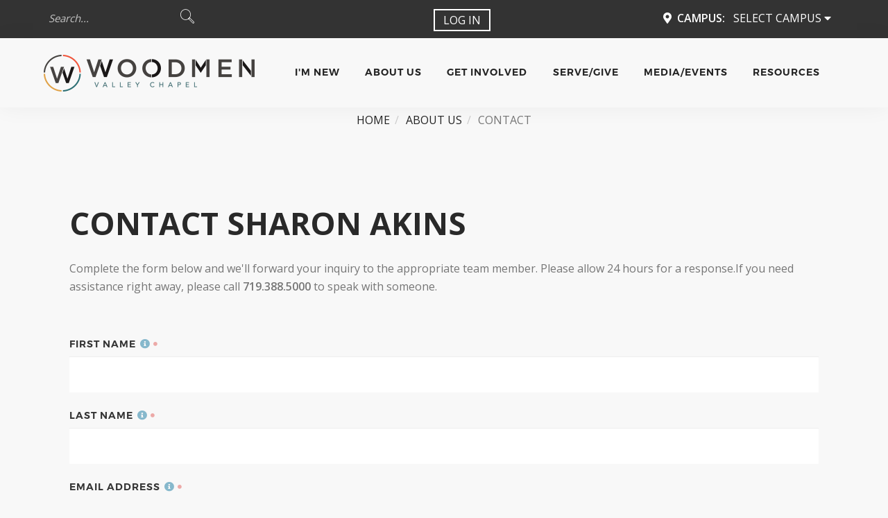

--- FILE ---
content_type: text/html; charset=utf-8
request_url: https://rms.woodmenvalley.org/page/1810?Worker=4d4525c8-cc18-4ea2-85f7-b26da51db7f5
body_size: 93156
content:

<!DOCTYPE html>



<html class="no-js">
<head><meta http-equiv="X-UA-Compatible" content="IE=10" /><meta charset="utf-8" /><title>
	Contact | Woodmen Valley Chapel: A non-denominational church in Colorado Springs
</title>
    
    <script src="/Scripts/jquery-1.10.2.min.js"></script>

    <!-- Set the viewport width to device width for mobile -->
	<meta name="viewport" content="width=device-width, initial-scale=1.0, user-scalable=no" />
	<meta name="generator" content="Rock v1.16.10.2" />

	<!-- Included CSS Files -->

    <link href="//fonts.googleapis.com/css?family=Lato:300,400%7CRaleway:100,400,300,500,600,700" rel="stylesheet" type="text/css" /><link href="//fonts.googleapis.com/css?family=Open+Sans:100,300,400,500,600,700" rel="stylesheet" type="text/css" />
    <link rel="stylesheet" href="/Themes/WVCPillar/Styles/bootstrap.css?v=638980412063168100"/>
    <link rel="stylesheet" href="/Themes/WVCPillar/Styles/css_pillar/iconsmind.css?v=636083556938417007"/>
    <link rel="stylesheet" href="/Themes/WVCPillar/Styles/css_pillar/interface-icons.css?v=636083556938573243"/>
    <link rel="stylesheet" href="/Themes/WVCPillar/Styles/css_pillar/owl.carousel.css?v=636083556938729513"/>
	<link rel="stylesheet" href="/Themes/WVCPillar/Styles/theme.css?v=638980412112856090"/>
    <link rel="stylesheet" href="/Themes/WVCPillar/Styles/font-linearicons.css?v=636083556937166997"/>
    <link rel="stylesheet" href="/Themes/WVCPillar/Styles/css_pillar/font-opensans.css?v=636083556930000000"/>

    <script src="/Scripts/modernizr.js" ></script>
    <!--<script src="/Themes/WVCPillar/Scripts/js_pillar/jquery-2.1.4.min.js"></script>-->
    

    <!-- Icons -->
    <link rel="shortcut icon" href="/Content/ExternalSite/Icons/favicon.ico?v=636136252028571593">
    <link rel="apple-touch-icon-precomposed" sizes="144x144" href="/Content/ExternalSite/Icons/touch-icon-ipad-retina.png?v=636624665728216514">
    <link rel="apple-touch-icon-precomposed" sizes="114x114" href="/Content/ExternalSite/Icons/touch-icon-iphone-retina.png?v=636624665728216514">
    <link rel="apple-touch-icon-precomposed" sizes="72x72" href="/Content/ExternalSite/Icons/touch-icon-ipad.png?v=636624665728216514">
    <link rel="apple-touch-icon-precomposed" href="/Content/ExternalSite/Icons/touch-icon-iphone.png?v=636624665728216514">
    

	<link rel="shortcut icon" sizes="192x192" href="/GetImage.ashx?id=1107643&width=192&height=192&mode=crop&format=png" />
	<link rel="apple-touch-icon-precomposed" sizes="16x16" href="/GetImage.ashx?id=1107643&width=16&height=16&mode=crop&format=png" />
	<link rel="apple-touch-icon-precomposed" sizes="32x32" href="/GetImage.ashx?id=1107643&width=32&height=32&mode=crop&format=png" />
	<link rel="apple-touch-icon-precomposed" sizes="144x144" href="/GetImage.ashx?id=1107643&width=144&height=144&mode=crop&format=png" />
	<link rel="apple-touch-icon-precomposed" sizes="180x180" href="/GetImage.ashx?id=1107643&width=180&height=180&mode=crop&format=png" />
	<link rel="apple-touch-icon-precomposed" sizes="192x192" href="/GetImage.ashx?id=1107643&width=192&height=192&mode=crop&format=png" /><!-- Google Tag Manager -->
<script>(function(w,d,s,l,i){w[l]=w[l]||[];w[l].push({'gtm.start':
new Date().getTime(),event:'gtm.js'});var f=d.getElementsByTagName(s)[0],
j=d.createElement(s),dl=l!='dataLayer'?'&l='+l:'';j.async=true;j.src=
'https://www.googletagmanager.com/gtm.js?id='+i+dl;f.parentNode.insertBefore(j,f);
})(window,document,'script','dataLayer','GTM-NJLWSFW');</script>
<!-- End Google Tag Manager -->

<!-- Google Tag Manager (noscript) -->
<noscript><iframe src="https://www.googletagmanager.com/ns.html?id=GTM-NJLWSFW"
height="0" width="0" style="display:none;visibility:hidden"></iframe></noscript>
<!-- End Google Tag Manager (noscript) --></head>
<body id="body" class="theme--square" data-reveal-selectors="section:not(.masonry):not(:first-of-type):not(.parallax)">

    <form method="post" action="./1810?Worker=4d4525c8-cc18-4ea2-85f7-b26da51db7f5" onsubmit="javascript:return WebForm_OnSubmit();" id="form1">
<div class="aspNetHidden">
<input type="hidden" name="__EVENTTARGET" id="__EVENTTARGET" value="" />
<input type="hidden" name="__EVENTARGUMENT" id="__EVENTARGUMENT" value="" />
<input type="hidden" name="__CVIEWSTATESIZE" id="__CVIEWSTATESIZE" value="0" />
<input type="hidden" name="__CVIEWSTATE" id="__CVIEWSTATE" value="WUG79LK8SxKv59oovoRpfDr+NW0EIO3Kka6pSxRNbbRK3HG8OBbSw3cNOPMct6nTGkhkN3pWLp3djvxJOsrrrOL1POXCBIIJS+UzCFtXJkD/U/7PV1ssPQ+mE0S18NFwTBxSHxZOP6vQiR6+ft2Mpq+ngt3RvzEEKdVaStYuySBCKdn+GNn5ZpJEsW8JsRrtPdQzkpxIvAuI5kWb5/fVlKjKmJi7PRDsSgFgwHw19oYQKlTRkigfRGQ8surM+6mmeQ566TR/7GyqDi7jKRUVu/MXbp9/29ym0Mf1ALKqAY3R4T7qd38+0RCb/LYWpqbM3N1ppuva4AxZ8XFRFTdESIpNqpK93i8NyhZsQrTBeHYeTLyblzc/GtYjiUuytGdLHQTPU8iXz1nmB3tUBfg9YxWcBOOpaE5ok0lMqK6Rl7Y4ivfoRxn3jICm2F3hyC/cXDfSSiduBFJZ1/Retl6Bg/NCCJkp2nxa61fMywbOg/[base64]/7BbNq8Sxc3TpAW0VANQrOnywW5rxuncGHPvFFvOCQKmjABqoNoun33I2CG31I3rQsKGrdptx4Q553JU28rNpOOCJkFcjt7Iuichczy0OhTFktDlUxhelkV9T1/qx/1LK9rRgpKILqBtcMt78CzkY4fdNj+WoJAFSaN0OXr/eH8a41n620cV3pRvTjUKjvn9x4DKwyy/j3jfLYHAM7qi8MhI/qudbjvJIHLGuecQvXF0FcQR/WvI1y9xddtLVPsX1XP/gFNnGb76BFU+eBZ06/M58g3N22f3XgueZfvBTb48rck6pwvpLSg9cF/mgdooOBi7ZDznLEy2hLn2Sn4UX2pp2tCQ5/sg525RNGc4GJAUFCDesZFsTa0qVJCOCJLuBhieX2MCQCFV+26XWEolDAGSSnqz6tHaBNX7pMj98LxWhMmYnywF21jLWWO00fdsuWYJOvM/jSj5cpe6Jfiu1YRYiqSbvgnAB+ke0zR14iFXTy0CjY6JP9CRWw+FJd7cUT/DM51hxIOhBjvt3Qb55rrFIrPPZZk/KETk+SmPzUwfrGtNMZjzWQLgWGTbi+gjCy+bTHwX49XUqUuxnYc3trflqIPxrZPGBRTgBjKA0b0LENmtMvUt71qOQXYn9/[base64]/T5VGjft+PS3FZq8OZdQSYRJwYFLbHeL4yu/q5euIWqxplBF3745UIdqMEpKWq8feOyG4GZ/VS2QvZypENeJ6ZENxEi2rsaF9hqOPRhSwa9QOS50QfaBmFPL5UBBAh4N0xKDNQ0JbIvKRQECyUnETc40OKx0ICqAwCuOyirUPeWJ9S24seCTLBJBmtSmR1r7O5s/ypbPi25gBBABH5rWM1FZLbI9cVT6mTNhKhcxumwSSWZA0wCIQBUiM3zkslE0SEnNyjPbUg8OKkhg/[base64]/knYx6xMF7tcsCMq1FgzyazxYGmV0jPrl+tCea/OZXyrPD0dR/58ply4ZsXVgf0AC6XRyN8MAJuFXxDLd8geB5shOLRfz+ma+nMhX9MPQtDg5mRHEuL1a/sMgUtv9NyrBnz3UNvvpd2BVF28z7Kqu+C14CXAoGfjEjleuB/WyufLzmdMwT8FtdlAYTe/IS5+PlUVbZatIZFOP5YXS0Z1vPlIr4T567RfC/[base64]/cUg6TSChCQwieqNc0iKeKk243mzOlwF7wx3HjNaAEmDssevD4aWjl1DESCG/ccDYXlNn1Cxw15hTM2ztV5e4WDBGbo33DKhYtqcZLQFhiaUWlxpvCo6YKe4aWSw5ucnPBG/rYt7rU+Qimhse2dT2UxNE6satoZMGAPFGlxXRkTpVE5U5sC/Gd0Ry2qjymhlKUjrT3kiNBVk0l8UruOaG3rX5me3LdJYHF88xHDym9qQlisppvBoWTbkvaBsIcIIjENZeNYud6mmpthoam9ciAx6BbD/nhX7w1hsSc9w+aE6fNgPeuWfspEGb71vR8+1Y8hrj0NqQvkokMgRpKUMlQGbmmN1EiV0WHv7lYgN5RCx1UDVUETd01znqeILDWZUwwbpRtaZvS5JBsGR45Xsz8Auv2qVC9e1f0LrdZFW659c2IGjkQHEqZ8+wQeTT4hUDAKHO0xytaQKuli5+q14T75P5qezY/KtCWCcVkhJtNbulUV1FD/wOxphpvWa5tX943u82s+6N+s70Git5a/GacNam9l2uch9731WvbnKYqxayE7kdA92kR/36lmqhy445d014Gizc3ZgH1fKMClXtZhfMIbucsMAlDnuWUOo1RSlIKFP9Ne/vUnIyqXXjVsBZ8oRqzgAYoiKHSzObUgszk0OXR+lD6ycr2el2r+dI/88ctGPb5KuWyM1yzd0UKY2hpSYMnwzDq3C4qKFFcxTYOfNbsrOz7L3PFzGptYB9Lc7rrpTZKKL3Omc//erGPiGMij8NhVsZUPY2/YTsvdc6BrbwMgszpk/z/AqdY7mSVx6F9miv9LqU3ps0GFIcaE1fUQNQktbU8QM9N5Zxp8Y9QImgxD81YJ9ejEuFsWM/OpBqmg8E5mk+xvQraEKwHnv3HCf2OWUtwdNPXz62AIeSfyfaMJ6tXW47+YdSeZV3rAooCcugdAn3eWsAeVeQXpSE4egxywKMAbhbNXgkD4ZZoKVWHkF2gtdQEoVlj1VRmdscZW1Zh6g4pUZsDicnxaLBpaNeZaXvS8aq6z1rVnmL939UU2/3rtCUJWlVc0g11oIjVqIq7lnO9SXb4ZtHKWZeGzAD4MfZL/l3mTwpz8zVWPEkQPNCaL0XbOIb7wjQCdiMrs2gQcgVNtXmjhj0OeeXyjEIw5VdfzpvxLQgMxlAwT3h3YwrxxVY9YaVhj2IridOe3j5ou2g4cUOxFicf8Kl73eWv63GLdy2s0RN8+zIHVDHZV9ZrIGIm+QJQZRwlbE/1kE1NVT1/uFK8pAX0LFV6gyxwmheyvRmU1Diq9u3r8uhmc3j76Y6UFSsmrkGHXoO5UkB5K6B/A0tyDvQS6eN3VI2Q8xdOZJYwdH/pnH2QkTbQ6slXmBy4+/aR/g9m5lryEsJIOeCQZt9XPyqNQqRr9mbZff7HJ5JjYOl7Qly3zQi2Prgc9nkvkRfZSu20UOl5UJfgOi/KfviUKjKZ2jsDhD1X3SyzSP2mIVzYOrYtXSlx4otACMNmfWRg7ETaHgmiGth+mXDht+KsNB+OBLYtzGdd4qEwbFdyZc6OGPz2ey6KeQxH4QBKq3LVKVyS6XF5RTl6VithO4rmfqu9dhLr8o7gmgEYR9+dngvXr1oJBiiqIW/d+NuZpdywx216hGJ/zjbxphKcZXa9SL2L/q1wfQUoh1mxyuGVHhIUihrqyEkluNaWl1tqRcw/UfEIlFMLPg47VdjDMvBs0wHZ5nM+crDSrRNYIJuh5LvnnBv+OuSitaIIyChc36+zt903LESpcPF+PXtWEYkVZPg3Tj1V5V9Hswbx1xoWLlj5y/6Fp2izgT0Y9ZkJxhvCXmcbbJAjcxlCesRl1XZseKXeRTkraE0/NS808z8HZ1q47zRFL5HC5zum4uzvwhgT3KXw+Q1ytb+sIM7AeifbZ4RcDdDxe5nPgK6z9bbiaTs0Igywnpd+HxVxs/[base64]/9fuDzX8VtQUDHR0AagybknHIgYCjMtZ8o5Q4Br7kP+dcSGK5aw1QzYQR6RC0FkikPe+r0tN3UmObNoJUeZSq1YKhtiFRumheI1cb7Ey/9NGvsWqttboAQbhweGj+IXsJYbyfmrItiXg4bGWbZPBwKeQIu9TxOaqs7UOGtmaa993duSB7FaeIdmjd5RXsCa4YS2T4XJ1G0np36eDyrTKlTi3PAZfm3vXjd8XfGfPxLQ9IsU4gZNdgUiH/w3X+pNHxhhaRRBngJCNzuxYc3dYVUcLna6Vk8nQAyZIHmRRRVITQPmYmCiLV94Vy/KF1iRoqWtqq52Uyr967xjhCbGlwZfNKJBBeUuEsWhI8O5/f+dj9PzPnhuKIGgZ8mJqhtHl6AX+w+NErXQ2hhTUCCRz4YsYraTRKHFTLIkSqnG8u/PWGK63/XGFfR9mB6MfgFnAKxipT5P6XxyvA9/ppKvrfUv0ygeBO1DW1p+ZGlH8TNQqvlALQuYSIo8WaYLwYT/9OLBjbeiZk3HcjodlqrLyS9YRblBCkSUbWW6CmFBLYSd0B/yGl5UIe5TQV7s2sU0wl53lzQxzVbVe02FZHtyjRkmvZbwE9Qs+wVhq46TWXXkbFICeo9IqWnQywSzwIv+r2gY040e6EsbCt969S5urYZ9hEEbyzvo6qFXvhGeSU2K4v4e7WXcNXu88tq5j051Od1/47Rd0pTTU/T6Q9XhGc2zIE45Cr5IJG9BV66swU09e+PrsP/Xa+p0wWd3dNOsyLq3r5KLmLQVBvxRvLyGOSCdvDQt37wCb2BGXYu28Sx7SY/7zp2lDF4DjEXWR6koeZZ8ho2jYkLZVEwgR/VpCeqFy8ctOVyx0Sl3z7FM8RC6HVC5n/ma48dZbRcvVLTnWjHSxdqO1AjWGAqc7aZ/D9lkFnWOxnzcj3NHJXRVO/pJKQj1Z0Shsd4coabnMFDFQpl9l1IzGSKEQ98C+5J0jPqfdHTvSgdB140TTWBWhXi4AkpZ5f3NSYM/Zkz4Y0RDy+y8ktABLwJYTKxWDBwhORwJezyh0yWAfc0xVmrWQIh3YKrvhZJYQX9jMMbFpaKB16pwxuuLwpr8Wo7Ko/xxIq4fl2T9Tntf8hxbft3HS1ubDMUsw5P+VyEvA66vh6EnXq1cJZlY5IVT694Y/VniiZ7ZPkWfV5XTUqS63Iw50BPw30zJ8SHGNSjpQwkXRRY6QC/B7khuJvG6b+b5IUMx7gLBZEfuEe+ghr/0Cq02DfTTpN0UgygqiJdXBvgHutilx9Tv/WuxZBeA7mETpGwY7vnyMrooo3KhIDyRFWbfNWjkI+HSeA18KYYHiYTo4J305Ub6Smalz3VKA8tgxXZ1fpxdNu4eufIuJ/Q1xA7sQu19EGm5FlnDPJ/HpeIpB81xqRV4Wx+2dCNtlEyi6mlnZYtnTyNuQoB+3QSF+alip/o5oZToZSg3jJjyflwmQFLzDtiav9Ny99ygSzSyOaUnAC4xBfvQBpWRjd/Xo3235WICMV/sGafm5V9Fs9K8dzrWnjUKuiEF++X9KPmlR+RznkyEdCGchLnkZhOXsqtcN4+MN92u1BRVROnG7ZOgF9an859Ejb7lAavcb+sTBjEj8fMfTscv5Ys4WD6wwxvtPb0HLD6EBTm8f32beGl/hGfHp51tCR3dxGhTZyijfBpT80RQT6fr3KJmG4d2UVmOas73aGghe/3bv+X9uGY/eGgHOc+OoWvWVYlvs5kYsstijcCOmks0Y9MVjr5OoBcOI1zt0PuYSMouzAHbkeoaCfVCt0uEKLDLg0q1RoTOZ6DEJAd2zZwDNLARzsdRkKhuxYYaejc08tWalThn/[base64]/2Qqt6TYFJE+6YqZuNnaqdLhHIVdCvpBoRb6Wv25qCwWvQFbhrPFm+bdrVAzLElRdygbaDS3ClOg6yI9leQna97qtZ+28N71TsaAq+4NlRKqY6z8jHIiYKboj9vNqRQvSEXA04kisOCjZ9WMgRe+GMOiGyPz3uLZa1JHK5C9CfSYWbA15o5KjU/pB5xzfmAkmWj1qqkyTLnObZUpnrzJu31np7JQjYeoRByQWW7o8WxVbTmwASBH+72BLRDkurIzRkGKAkogHb5r/1nssOTsA6C8n02jorJX6kt+kS58NJ7jCP9Ky0O8w7MpFsaDYJtTOHtNr+gXqSLtHzRpNJTI1kYaJ/Yy50HsEd+Aff9YD8lCDXQYFAClGzdQmABm6Y4QRm+3O0sE/0ynApPLeeuoHc/XrBuyHjgCnCZM59pvPxptioyBF8c7rmbts9L9nEnFIFL/PROI6HaL7pD8FEo0Aqv0eBg4dr8MDdylH/BNLjIcuwb9LTrWiTWKrHLjWad3dPYcINH2EjPSTWeXc1tMovNbY9uUh9i4Sal8XS19V3bzsAj7ZQXIs3Bee6qL+AZzIQdrQe5K22Xz6J214uSdipbFhvHvpQRmoOC34bq66PiirUYPfQJ1w26cT3hr/xWgIoml/N2nk0aN8j4Urc/[base64]/X/m32ByN0XnUTBXAJisw+iVBvl03DLvuUmgmpsaND8UYfIIu70hHUnwQx0Gg5vmGlZWzJy8bkuK3fH8Qj6/1UfUVMrv0WupKnxtgl6xoF1ZUofF38O4rFwRwzObIgS63EDRR5gNvJh2hv3+X/n9PzfDTluUjFq2K8RFCe/k9bL8u4UpblKU/4YhKg/d2jk7qy19GglENl4eUOVkPC2KWoZospzUkP3NCn7qMGh5oNFQX0SEgQ/inrPNIYWTlBmqkAv8lmuYIiurXSge0+ke7vS/MRzPRYfKmr9P37HgwtWn9xbtg/wjqJ8bU5rHJ/hv6OE1gb506/aNBptC/LCCUddqJg6xH7hC71r4mwQdvGxG6F1IDaiWcJsfyf3u3YehTWUWg/UnGFOjMgK7eNca/2MP1egdEeOHWztFpVIwnTeK+YdG8TLoqtRIMnKMUrMqvH1Q2+8TUVlJiOS0l+WyQkRR6oiG+cqrTD9L2DNVTF4+XvFJS5poblb8SnoU11GNDyHxJsMwmh8Vam3nsanNDcA09+o1Yugknww1HCdPxkNcl/SxT/HsVkF+b7/P31A1sybA8mmrIwMl9B9zmiMFx/5zK4svuEiGzom72V7HxGqt9Taz/IH/Q8CdohN/[base64]/BJueFNYGeA8R9hHVubJ3/[base64]/w4hW/0TaWPXARsgf0crLlkHEADTmgri2HB7N2ufd67sleh2h8sn5Xb17JDI0ssEQgy6ld6Se4M5KUZh9FR+2vu57p2I3+KaOnoC1ovRVu4acsFWWx5r+nVssZqHFmnKZ27NXfOIr/76b+S/sjuXd2rSafDgN6pb6AZQAWbP84OG3cDdQqtT/XSAmo7he+cw+rrAQthEKzNEF5bS1Iinst4QjQm5meZwnQ0kXjPpNmb0fDMoQyCyebqZGI1CamDTdJLkR59QdZVmXIcmoeHxrlKIICweDiI+9Qmj0MhcviIo9rrxWeV+ZwErFoa8SfMPCq7p3fEDqy4UCRXS/0tHnjtji2gMRFf1DlO6RcAAYaDoxYYUqFLqVE1tMJC+L96xZItGuEI8PK5hn0uUMjEyMf8pwaCxB0vHk0n5o+DToKBAILoZbkXT+beHogJDboANQ15oWT6JOekh7PNHT0y3YAZP53kjLL/KyUkGlCCoViWRnQnyKr0cBJ2p2MSaz4scYkwcR9ayRdBQoy37qxadeabrGY3l1LW5Lr56Ch/ISxNLvBRQrmzrajJ8dE+EVXw1GqOYlCfuyS2L4Sz3Xfm0hsa4dxsa9Ez6+NVhZ7PbLk9x+pj/cDGE4IFW6HmErSuk//MlY9NY5UEqvBP07Po3HLHiylEqdx8HVcAmYB5tVa8M8jhiZ3oxpcLZTmYleNSA9AmoebazOifVZ8pKrhJAmd12O/[base64]/rWylmh+4PvGMcbqaAxx2Am4kwG4tfy6lgfQewOcbmXbRygoKZK7i+HIAzbzsjsq/+6Z5k5jkHSA8V74+7sHe3k7g7rY0hos/cQ4DZeus4wZ/OKPk5zww6gUEZzH9TS4RhnslLhREiKU/dAHPtvSzTR0ze94gXvSH1wjRjt80mkIRaN/k5ODga+cfazSXTrOSAgY1epU7vPNe5IFRY7uAYa6C+kjA4KPYfUe47/jGknfVVrNRsXKI3bDdhLJtmtPD5YAej5z7Ma3pMkOBpnAcf2WEZ4ha0r2o3AD1otDwCcvSSh5fUFfaCj/Jn94cQePjem0cRO9bHAgQtxx1DA/Ky4Tf7CeVvnox/8CCScsNxenS34nl6ejJ6hGJu2AVNtdezmPt3J2SG53r4UAX0Ss6Juf0Zjpw48qeWpyMBQBZIN6q2/HhIXxJPJJYj0MSfHZclX+KULpmzYLmDign+wzW90WzP0wYN5YMbzy9eb7kkRO/h8WMAFkhTkeK/YEfh3kyWgLz6GSr/yg3zz1DJKouR4IdL651aGdLD2uB6BNny0uTZdWOlK5LdhiK29TOy8L0xHlXBYm07qUMU9Jwx5PNe/q5DSZJm1fcuxIe56vRRS5o98Xq6FgSpzNOaldCgk/Tw52fjiD7yF46C8OndCa3Ig/kEtB/hchLs6yPfh4CieFQ34nloXWewPTx9N49BQUGbi7AH093nwSjnjAVUGyjIEJn4LIJRyffdOWwV8mu0/IY47yv1UbsoNf/7nqzTijzWNI0439sMjpIIkYejlZPIke+WkVXeGl3cjJPG2S1IiGUN5lEf6P9hpdbdjdxTeedQ4H1MItLDy2N981C7LK+iCnnGHBoICj0Nh11uFEq1zyh2GnNwHn7IiTisQyLnmLwBRsLEnDElWjEoSohUQQA18IuQRAe1EyAf6/uv9f3tC8bZICyIlRL+RAc6dTiaP0njk0HGhOGpU2uhC2NU4mV6T0C0JpsI9LCiknnbERE3vdw38HaqCUUGoNy5nwiFykB+pFZW01FuoWhzgkp8cdtkcKahfNvAVW6wCBKjrxnQUqgKBIWukjcr2TRRFto+H+wps/TocgGB5LVNx0Rz4W/Tn1o0Wq84z1DbzJkV54JuS1BsKjJ0BR+p9QvcuE1VdJ7r/q2nfXICtFwEbeiQhxSMKNgqajXFqWEuAn+4GmlAfR/2930MxMVxgGuBgK3QjPTtjvIScC5DFIpnlqoVnvkEuJyowoLyXgOjbnl7K9W9TrS5kjNHg7s0kz9+kLoWVgCYriSUGy5kc/e/i+hQmbbQnsxNXnoahGOWvwOBqW3SxRJ64CF0Hmj3vjBr0hKnUYpL8yBJrqVLSwtzsCtJl+36HleNeTdSdDxMdOBTo0q3fKnH2eCQvPRF5A1inpEKoZ5BUKoBcxmyHLGIBY782QQ6oL89LMA4egf5zUwd3FH/PYCx/+GGzziF1KFtr7ZJeApwTrq+w57eIf4fFGYXKE4aBZQUvh0RKB4lDIMo5ay+ne8CIS2uFe2gwgRAKcRrfe4UcLH9Tl5AxDv+dV3rWSy8EsmwoexlUKyogjS5KiX+7UgggXN4PFNejSiQtpkgnOVx3Wp8hrIlV30ClNRLFpip7SkiW4XeWB1xfy63Ue4V3rHY/1IzSuCd4HNT6iOI4WrCIda3Rc0Mo7tLfqCgdZVYLwiC0Bv6WUN0xhP1cwM091CsIR/8zpui1eXsq3ikUbhlRXBc4CtUpeq/W3kbZcvtSBc7fzBBBbw8TJzgJlUoZQsMHw/nSvDePlsV/sOennINs1YGNraC+du7eFOQgY/gG7kcK1qjMOwts75YN+RAGdTwdXelpak7K7wticDmBtvR8+nx513gmQ1h5PjKJXhiWzxxGAOymBjGPAJMbR1QlA3buiiD7MLbS/w10h3eQk+htlHKNNvZ2nc5BUQyE2bnuPeeRD57wJwhH9vOIxUT5lWZcjTZqdwLGrNItpce51/FhmuNdZbv9kPiQGBm5RoGif3wYnGk9loVBgJDQC+z3w2vOixEFBgvpoXDywFvEPTgXvrGz54Loh9hyU9Xi0vC+29I6xmhfJojU+jxS5QWFrmOMoaYgBuFoHhfSlpl8RdgdP7/xRGK+tHjIyYK3t1UgDsTYTNwseMcTvtVR425WI5a/C/p5iiIYpJbRYJdBdFsEmgYSHeDbxEt8h1k7RNLyA92ta03VfwISJLduW0Sa9B2V8pqQ+1HGEme8ef/Y+KnBL4whC3lKi9Q7x24jozKAIz59qhRhTqsHhTwT6ca5KqSM3m/zaWsNbzBKyMYgHBQNMb55PsgTrXdLL1xrZeAdPy/[base64]/nlH3u+g0JsjFQKaMhjCUyQR2dCGtx9uoSRR+O33zuVxFsWoFP1Te/30IlYZorCmnKBUxaMvc2bYSJvEAzaOsk0Xg8b5qAE76/tKd7hsV0EO5QAsMiWknsiZRUjvKPKyhbmJJ19Vuzzx940FkdY8Ydk/fBJNi5rhIHuv8tDW//+anbmKWdybjBVukXsuj54dEfqABt/6AtspL3CWmnZHu/O5pFg0b2UChs78149fml6XV8HqFqXp73j61ZAGtuBdx+muSvECVRIjarlPY/4jOJR8ZyOZLcX6ukid0gFJzPyInH6X1sHV74u6s7xbwXAlLqRhcFqQG3D87DIoQruKjliGCBh8kcoIUsq2K84t79b7nXWfJXH5WTNWDaW7Ml+EfJvMqoJadhYd3tV/MsmHVkyXXdKUAxXY7tD4qR+Ra1hhLgCtOzoBJ5Rx9vhiyGN+hZezoUrD573ReKbb+Ea1s95Q5GGqor3gabLBl2B0Y0aEipzT/ykGod+rgOlLbgjVgAwYmczDKH20P5yP/76AQFL6TcGMnHb45w9hfcoJSY1cVkBB5hGQUpWSJEdJkYOfGvsKDoD2+lI4frZpQ8TyyB/aSkG/pqV23nzJP7FbvCp+SJ1Qz+ujfa9z2ZPKtYbd1Vm5mNejljZe0Bll0MwHm3W6SDQi7zb7JlLA2CY0NAfbiG1+UgjekBbkEZaRSOcrc230gX0smAhIIgftRQjHlKRY8AxXOOgfnF6dpGwtOLpz7X9+zLheGPm8jycNIjnY4lJePI0zLIhjdcJ4a9YgxcRaiurs9EQGqym/xwIYF1s81hbRe9Vg5y8Sqd3PkQjCXhx3hyOBAP/nW3x8cm7FrQGzDimNYCy3NN1XVFghYa2sMqFkc+jcn5uoGwzgob2Ay8pujdgKKuzogKUbV3XpIxdLGAxuVOhk9QVgSMAG4+8vzj2rlFdo0V57HtcBmEZMMbRs3wOa5PruTrrGmIBxiJN9QBVQQ/[base64]/DoNvjObNFzCVEIOQmPqHQpax6P0bGBHrhC0X1I1SWkgsmPIyhaRoD/t1qphZ+AIfmHs97cIZTgOmHg971i76hKrAuvF0ZjOA5+AU5BiVjia8v4XcuZLvNLipAOEdJbZqIMg+uL++Gc/X8ypNRPKByI/lBIN12nv037xmXnGe2yek50DF2GXUtDWgg/U7TgMb1+CDgmaVEs+Q06vpr5idkXUts5AfQ20FJFCvNdg5r0K3+4hDhE6z9TleE9ez753oxMlmCQvrZNS3fZqQVD/jox92MDFZ1ceoROh18g2wYWuDngH8C2ZnQ3eNu4bXvssmb05jncKqRdEaYlUTcjJnJJ1uFHsQiGRLoMv7RLnq4ju7DCEmfB66z6CVR5YSSa+XopU2iSeNwj6yn5uO+Wl1l4HPUherXkhCDjyCaYYDJ2jyUebg/[base64]/93Y8gsCDgf3e8O+c/ZURlj3ZFRa0zCOY4E/ZZsoeMH3kcFILZsjMymG5oT2ZWcJ+15S3I3oaL7+LFlO/vAsWmVofgM6ETkX6OPiLgcGIFYiJ3uLtSddMoTzlw+G8USEERhzp6zRWvMvP5V4pN64O+bDuVle1tik4a/dEEwNiY+qyqsdwbMBsIWXaS5yJWUjoxEtecmh7bSgpQfmKIjb8G/hUVKLjKvPFT4DCWoskNhBaoBulAWJ59eE83/4gaFl0ffzZeXkiBV1Wt0EHLctM54QjRXuFoJZpSxBXfI4owO6Y9bH+ZpyPDJL3RcJGKdt6pCsReeOw18sqkiUqJA+brQjgMymn2pwft5mRVeik46HM4Rf9zUtVxmY0PCIAR2d+pLzHxlNoZ/LARSrSgeGgvPOvwHjiJR3rPpy6ElxYZLDUAEqPsVFRKljES7g+YJlbX+VKnaqM4ge2yAonfoTI+gSnN/srJttcqTOVW7fjIjwjKNAUufXNurHE5u7UHaPjE9K7b8+nhidXayQSw8B3qehWJLQ3uIDvz/P3IOUDeaB3tLIN0Izh5+PN0eaU56EtpZEycPra4mvZa0S2zfWv80NguGM1ArC/siVkzWw/[base64]/M2S/gS71bmqwFUvaDxAYIU9n7caifprc24PbCmvWN+Oryp7YF93F+k6IyCdX5DIs45bPx8sxcvJInibXO7yeAKMiN86UkOmPrEcNPBC+86BjbxZiwR+AsdWRZN0CZcDr5IuDmnIlzK4ILFRKAx5DlQX0acb9Pbg2cyfRmSAIvEww4/qPhxHShYMXP1C8xViiVNmfIV9Y4U0XFUfZD86oubuG2cLtOb1YCv6o1hMoA/JYP7hnps9mpU1ZESbtHjWX1Qu58gIFv+e2dGo1aLVwk9tTqykwMReDBvRsKoUy4lvlDuxoFChIz+yv7l9CQtJRaFHQK0TcyCtQ93tIdmLI3OheydXhsEcxpw9ixtH7tjQME4mGbkKyZl3EvvAwe/80Kh9Okm8iqlIFCnf5+EWJnonfdggThcwhJVdV475Xj3HRo/a29eZ7VDu+BT6kBQncOwG7Bv2uQUqRfeZoRhTQOs9SBe0mcJyz1ENMfmo9cKkDZl+Xoc3Kz7qFDFD1NQ2cLvGUrMKk8mg8yy49ZPoMF5oz7Tbx+F6CI/NAWHf8ndOFuFThHpuX9ld/NHmlxOoubth0t7ZJYj1AkLRetdpP6P0XEfHfnQpHVXJ8PWE/qfxhDfxO08KnXVHx8aspK48UTF3FEGa32sOc3Tf9g+06W/6ax3zx02I0rRLFJy7gY7/gkWW3pkNXO1PxqV0Hecvm5DM+IroaMeKVCbHcwcQLxh3mTAT38PXr9bXIYFbtwOL8VWmV/dX97irkc/YSXT4/VT7Hz2y52GazxZMmvYzL9aRawHVAcjYI28ErHtTPNda/rABS9ahIY6LIsDyG/3PzQH3yKShbaNHQ/RGOTevTWgBNa2y+EUxnP6f3FstdkikTsxx1B8dT64/s0HPBB7PIj0IccsU565zd+Oa6DVDqxoFt+zYs/Bzzj82LNIcSoSSnixQh6PCXBp7NRZVgnvpjIYo3DOgxfOFMeOnwsQBWE8ZuXMMMZYbkVnoogfekBO28Q3ct85wCkEOo9QDHSs1pVKAxIbD+3rLnL6iO8WyoeyJjUmq52ve0WulpeQ0gasU84VDAY6Ij5dHeRNR58D9c4qOE/jr4MMWKDHe/EZQxFztIjelNwgWCWhgEbhw/bL/UuffBsiyL+pp8WH/QNvZGq6k/STO80Qwaqc9O9OrsXKWEyFMpTmeu9+nA0XAskcERc4pzB3Dyn/HdItRVCiW6TdBcuCTZkSy0guAINkmxFtRBtjI/Xfxj+FY/wreymSrk6E/j8+eCEXcwOFSpcIc1cDDvRpRf4Ah5cbKgMVBkcdS6TY53VN9L4iU1H/BPrO+QFaOwULjoYT72KkSjreytmBsUUdU7OhKq1Evx+Swxtmr/JSFpIAaTwNjsJGQNivpCg9EnOXzGziqhyZOCpFUrmAteoclqiDM0qyBdGxeDkibtBQOcBCCCFCu6oGTgxofK3fXGRTmMKHu3Mxn6+64T9B1qw4h+SNqbVzy2Rcwr5WQrqGR4bjmmMDkA5uvdUY+oj1/SK9G6LTGP9JuSrlmsSy9P8tcrPN7Ltvj1mz22cxmCRA/fwAaJrXmpLUwiJAI3sjXKOZJ1Orqcv1F90c4+RkTaz1rHXibQ8RXoNjdl7dS8VlMXOeBIkZCfo/[base64]/IJOyGDNFcDUluuO3HBdTMq//STUOYwgQYmX5YDUQuUaAEW+4zD4WwyzjqLGeWzZ4emxKfg3+V1eL/+h6C/dReoudceF0mBn2CrsAN6N6JpNzTozBRCvcIsNL1fwWGFf+6NMwvdlbRS+5/N+tpQFyNmEqOzcY6G2LX3Eh8h+WIrca/fjp56a99+SMnewVIGy6LaSefETgJjZ+dyuWWjHlMrwWZ9mfBI0NuQsh+JCMiN6jriSuVAyMIaiSHubzNgUYa6JWwUMVKRterR49loAYODjjNfwfd5a0jZjlv4IEf0BndhCrvptgB5vUit7OOL94vrdTE/vcCJ3eeMA07gA+5Xo2wxcUZgj9+eopEN+a7ki/DF/[base64]/tmM0OHf87ZdVhfJVu8tdevmDgbF500UjixEYNQezTVXfTQn+8NYIloNThv0hh6Mv972Xkj0gZF2suVQrrsvkok71s45lUji7Aisf4yFbAlYa4quznNUhjfJXFRmGqHkhf+AjTyC4vX9jeb3Jxg/Nzsleu3q3GeROaLa3NpvLxkoMc6+opiU0aQNvg8174P/f/0RJhTKCgdD/+OJSHoaOWORRLA5kEILXe6HURCrdfANgsWgqh5LluFdAryrFOteSP2UCyMMC4qDMfcbzF7yE7CMGbeu+TT5s9rAtk0bezs50OCOzZfKUf8J6WSAgaRnr+yYTeTczyvYO55deHcON9FBS2Y+ir4ekUaveSYMYBdSrhr/+sqGNeXnyIaCWnusC5rRtagXHxMMkIZbxufVWL8d+Gq1lPzqIjobbgSTwhfOPk9uhMZuFG7fWgF9+jLhibnMIzyNpdmeQHSlwnIVtCr+GxaXGRTlhe2AhySTfqHnw0SyEEepXir5ZJe9v++x/ET4oEZMr+Untp8ksVvKYr9Rlo2u7z+RFRIhmJVxGJUitQBuwS784wgUnnTLNoX8TUutcLiN/MLM+qk+1uf6O2VofvtRnwwYzQO0etKl8miyutBd82r38SC1JontZAwWjK0dTf/R7XB7lgkkGKYcIrAr92OEmIFqg1887NGFgHFBvkwFAuM60FFJoRAh9XNQ0bS7/iS+aO6fMR7wJFDPMsOaIaL7wGjtSEEImCs07+9TY2yAZCTyaDrvS+2eOFd0B4nvC7GjvpdsCcdJgEYltMwYYh8y1kiW5F7u+6irH1oQkcTqYqa3qTtCgU2HjZYlMVF3miju1FFi7cUk3bnFzsXsMTr/G7YyTGvf6mUCfbpk68sSvnt2DzN53FVLKQHoAaozDu33aTbC8w1HWWT3KtPvWCi7JmBtUiZrwW9gD7MU+d9CUzVY1zK23+zANaA19QyJKtya/pFV8Khrhvd81ab6YRi4ful6hdHX+fig23XuDUG4O4RU/VikZwsmnOyw2aKopQLgA3kodZLCTjROtVnpHyofPErjmqC0wwo1544c4LNlRt58csd1GzeWX+X2QeHEZusQn8mjfX//Ji1qzi99ajpymaxrumJRb4XqBvjWp+8NdAvt8zp/6trE8kZwa5mOuJgXC54pnIKlcJ3vGkBpAoENp78cuZYdIS+S80Wd6v9gGTISM7WFQY1sqhc9801OYEPpvNTahZ68TpVIZdIAx3aQI72cbi81LEjs5sIg/QcnIZr258o01hBQ8ECuOC8VNYXEsIC6LOCwCWi5lg98zLse1P7qWO1+0L5Letl1072oSZ+3v0AqfaJd0Qz3TOIcYgJC2BvpT/pjky5VEUKj8ZW/bGSlkDYnP2ljfzD69NcjSnQdMaOOLWBsx/QlmEe9x/cnBU2zGAFHG4njTWKrBis8ZFv9W/O8i35h2damgk5SPSVMTe8E6aBhx+w8Boc+BeNKZZVIZ3CN0E+wEnNy9bfVgG/[base64]/[base64]/kDXQBnn4y9aXEzl3GxUOHeHmBMlK0yUA96b6zfgtw9aE1uUai7HtouFC+us7dxyDvQ09OZYo+nHp5SrFE28kQ5yomcmjPTo0UMwPe9z0lln9+Li6curQipIqfVbl4lgXCsgkyP+gznAOCdweKxJlmejwQki9n784nE2s0Mq0M/imUYrzaKh6mGw9z3BwmHntFMdnQZfM4RrUZWfh1VFJg+fd33GGxfr/m91GUZqejuTwIDKRc92RFbw3CUjDK2r65heDkYYTY6X54jQp3Y4mO+OGEzClRzNjo0eljxxgy0L8GdPfnpNjCDZnJWQPTY5GLrAiMlcveL9X/aakHXPdZI6pqHJFdmIcIcYS9pW/XFD06VDlJK33wsM2+irO8r7mDjjSItAhuzBoHvCbzCCY9gJ45j32vY2tC7Fth1UA7s0Z/CdZ82PpXoF0vX6Y3t4ehXyKjKTlfbJk7bJyLG4zqwR7KR0JvGiCfCDQME4fpmPsfmzliVtbQ+V5Q1lWZ8BxAEy1vV8yg5tCtjMTkzooY0Kki5Z97jyO4MY1umHjo/1WrfMkJMrlQtx1o4yr+NZRQuO/7SyxJaAR6PNEj/zujd3rve69pP8VKRCQQJvzkKJBfQ64l1BoVRhj6Ty2+gh++NtVg/DAjEoFw821R3pwYBayZFhCOBSJFEJYlTKjTcfbd/dPchZAZYH8QTtb9eCJw8hWUfqHhupW+mA0HyXP4yO4+kmCSm2FGm/PYSllt2d04wFmNJFJlfNzXkI4sJV6GP1GlwY8DO/UA8ObvGWq2wMDnUGw7Yh1B8RkxPbrrJ0Sn1qGOEZKcTZ9/e8WsYrryZCrcoUAgRWJbiCK2f1W+KjPMOYYpVGrmsH3oZAewbsYQ5bcrW3cf56O9hMjOORhJeSsE05bKKUsTD2KX+dwBI3myX/MUUsSDoV9S+2dOUZjrpCNooSl2xul+D+vhfSftq4wMwRwt/5AeMRiMDYFZVCcepAy6lJk6/XnbM5qo6TIA0Ekln/dk1QZgd4Cc5Rlw1ifVp8wUXctzARNRTv3UVWQv0vZCusI6VGY8GbSkv7/DJE413JC3johaYeHbuSKr78KWFod3Y5cskbeupyzPcti8p8jacFv+HUzLt1TBD3zA0vC6knkCQ11N2jWk3F7e5/la2HzIVQBHV12CY7HqBwieCvNDP25qSMcoI0kDvBgDxGFNWeh3cs+VYXsOQk/yaq+vO4GwCu1LPNykcNdX/CaBX2VR1AJP8KC64vuCHey3v0y2MloW4HOyS+8IeLMVjkKdIi6C6Q/x9rKD1EcslLnFKj7vHCbCU3yq7JxVPGTC/iS7nY5zC5S253JmRABlzzerC9i4A45L2L1ZNf/+EGgI5JT7487Rc4WVePIOUioknrFo6/XeG52z5oOlh7FipeckKei7LlRV120v7sOV4k6lkJ//GkaFHsWyOYciwaeXrVO88qRUYa/kfbMKaMtaAZw6WUajVfDTsZmoT8I9gLRwtvUVu3gkLAKzWkw0FMycyxRU4twLw204cfjHtdIzyRjD4D0j9UKjgK8HBiwG7tXmrCWWVHtm6kySY9hX/3vDyPe4TZtaHBEkYgD5ZORsHYXlz2pc83/lxGq6m4UB5+0566pQ1ilCGDIWWIlvl0IaMGKynDHqXBjnr6di7pqwB4zY6AArm+lMDD0/EdDfKRMNbbPLGgShcXpPzqyLb5eTtH0cSNTZ+j44jGjCs6iNoUl+NTHt6SN0HRuh/QAH5LR1ZdB4h41u+A4tPFXfBmqeJnDqvdSi+wFXEzuQPkRnoD0dk3EqESCWYnDK6bXCUHO/1jG0oyLwbAiAVmY2fAXLgBoHn9mm31w0C5xe2rqc46zf2UWVx/oR6357tfOJAoJnICwwOtVLRKC+OOnidB8gGxRHsC0nEF3TZcp7D3AQYsLRRvrcUa8dwlIhNjzw/[base64]/FgjzW9CiklWp+Yn9GrW8de4Rj6CIKhDgSLdm13JkbhUwT3nmD0vys5LsD1Zzx74Jnr4fEdoD4zipfLJCXFKCk6pocaFe1xv4FX1mEgSdeXxEvUL7cz/6BQsOeBxqBtw9IS41rrUZVMni+tJBRYKFnRJ9Dy1dXhEC/tN622tObdcVHC8fEg9I+l6051yPI3zHWHPCIHsEWm/6LoH9EEyx0UEG0UbEexibisv92QpImLMuBNeXAAmChFBN5GK3B1fuvvkzGB+bxkphuagTYlSavFBOPPNK2TEQag6Jdx6VU9HvoZC7121upUHFkLsH2pcWFt3cm94b1IaemKe/zQBz99Iq/Q/9UxXpUFfom7Lv0ZVFcpW1KEb7v07ZUSu4IWmPDjBWKbTCVwJGMo8KLFCNvcG9HsCHOyK6zOy7ZMGUJ/ugu0SxRW8/v4Xjr9MOTaJvuCw3yl9SjYzwuSqtYabw0dHF+VBFMaaNz4Sgs1Y5ujUOdpHKyv6ESZ+AMidgByQxtQXCS3d6iQFbSRHIpsiNr4Q4zO8aQ1UjP9cy5R/DF7lZysVbjnj9vxmwvFncujTPbnApH44P9zkYqIfqhK4Q+VJNOVgf18q6SCdqcJqVDdAEKFix0qE0/[base64]/0GaWr0NIjp87XMGkGVsQ8NOr0rCqzZRF9JpwTFnVumHz6r7yjD3QBNn4Hwqdiuq1GuENeNA6vdJEIdaYo2JxtI+H9J99i6TmPsyPJdslDZmkzgnOCJL7gQDJU/drIV8x2p7MFTaX7SwFJbSl/2j1Laqev10iq9uz0ioPS0wShlUtQ64P5ATKQBv6vgeUpy9pwJjZWjtEjLbTJkvD/FFLGLHl3o7FJV1+vSBG2COykz4t4PMZ2swp1qjdlwXHfMJFzCZjdT1/wRKOLe9JhzuIX/0WKPNfx1ErkRibOs8409ifRcAa8Uo+XdTwU2ZHkLkSRPdD8iFtNoXBnWorss3ayb8o/2Z2knqLNoPh84p85FF2Tw/wRPmZrhqP/YfVUTsXHuMtD/7yzPhvX2VIgpmMBYt28BK4DKxfcx6+OvY3YI/bZdX6HQnsVg29n2UVd4WjlkaqUDYXvcAolEzQgMQgDtXlOaZ+zGSKfu9K4I/Eoh9WWa9V8zWkXn6SCiOIEk/mASxvycgLPdP8TZDec6aA9QkzY/QvM6VbU9zI4SDP1WJ1ckIhcrDokV8V0OXotzy3UultXOqpkhzVgqS9N61Dm2tdGB6MW3xYfNxMpS4BsnckqAgZHC6UBtsxEouO/by6aIH3j6dRc4lT+EA9FjNTEkMqykR6hYNT5dY87uZz5e3l+ahiRoHt7xTShaPQ/0rBmZonWBOx3Y/GVDPgKhNSFiBThF7OlRnABa5T5/exGN2muSfeWWArDJj6WyUDsfiutWh4D+vSGC2eoN4yrHyx03WijS2uB1J0MPuQ/lCAd9AGHpIrJkpfHihiA1AJ9b2mZHLJFzLaUsNGz+HlGurdBDU/CgTf1SQKNhevyEy7HmGxK3SKGjOkuDFNddrMIel3UAI1vohjP1laNTW+GrQKWWNTUWEdT6VXECBEsdk+VHBC61ryGNh2laxiLl7fTUh4s63cz2bUm3a8jYUfwNkRdluD70sCfCQLeGTcWaZuVxPopvLypbk9VHEHy0/4FlfX1jjc395wgrExDjuTK6O7A11JpDh1XDXUL8Z+TB2UExnECI4wSBeq4eZyCKZgGdw1VWZNEwc1efs5kdUsEFn6CcW8sVJu6qw2TYInWXPMIMypZjBqqoajWQzKvdcITd691J7wXwdxcL1cCCWETGh/JrztKVJcvW+Wjg7hmtzMmob/lxkONWtCDaIlMLB1doc5YwWjKeEA7ryBdHN7n0CCrfj6+YgcaR+VRM/zTmKibqQkYllNqOalpQXwzAnVw3V4HHi86Uy732TQoNXa//zl/2j1kOA5zJk/[base64]/YQJB/rX/bMcBy2lXgaAZw6lzmWROQ3pm0ROHKeR5xqX/sQ7tk3KxVgH61igxoipvnlt/Sa7H4RxwGXUQ84E7thYQyn8QpA3wyfdR4v9NGj6pVwbupywkDdhXpkos+s7ws2f4LU34bLB0lgQIpHHwgacQcvLil7YYPSeMjX0zYLLWuSm9/bFil6EWabD9PNP3YjbONpnRc4EgQ5pK3WH/jobDqWrS9Nge1xc3gcfbhpzRuaAFGJj/0gweRqEPt4YFqKvmz54T+xXHyBGQHxQpVYaY4qq5RM7aGNDZF1lMPWWRWa0Ju/[base64]/SwJ7o7nSGw+FWdT2bxcIwuAMR5J+Fp3s2MFkpb/wYZ+jT0xTD5mag4mXbL1MZ9EDduFXddYgr6uXq7/jFrUH9zMhXJnoybEgciz/ZfdzfjiVP3n0oEhtY1RMHtANtVG5jKqKSHZl8LcDNrrO/3Rz8Bg6ZtzBsk1VPfJPl+09WCRsXIcqwofSpcla6raLdlvPI2MAN5ZYslfdrzgV/Ho3g3dhXvz9oejEkoZz5CvwljaqT1uhDlYpoAK4IFLESC4iflrI62cXISRbVZWD9R8WoKefQ8QxTd0o6ilAeO6rcmFPL8QFpT4ZhllMojVquE/zE8aGfpNgtlAeiEQKJUu/4F4/LmqqGGSJ5QOEOMCz8mYCvDdLfvb7hfqCQmXRLqTe6I86dRFM6pJqPgGuZb7WtUHuU4aul/cfIpitdKKNTwDUTklkzgjCt8TuhqDH/EjymlO8nSXeUGBF6csDFvV1y+jUHoMW/tE8nWlIQHVkVnALnliuYwKWb8r16FsJghQ6n2XmS1jKTJqzUXvYg5FJHmnJHEWR5axn/jKUnT7KTJnj5xI2uZy84UOfru+tsGW0YQWmTj1XtZWKwU5XTpRsyiWm49iytalCYuMePNrrg/9QQmc2PfrCjoIh7lzXeoc1CLOhbQztb0YGXV6ar4imd/yhDThKKsSh2pICO0R3IXbgpoJN1/L++r/NoUDpGrmhuHqrHPr9WS7ZTDGhr9X4oRBg1lv2TuhUDq9NInko+iUiqksleaQCcY6n+G1AKGpo+9LxFx4gcVLYdC2iGZAPpLBx8b6hkTw5eyyX5fMQ/0gD1ZUrCLhqHY/CRz14k/iGUGUxJcQ6Q8I9Abc9GbZJ6mSwk6BBtnjeXrjRae9flcMRZmN3r+c6DtddQMuRYcz6j07J0KRIje/XkoYe6VOKtdmjL6mTSGQSBMJDlsC9jljIbZvnd+cwBumd43A3jcpN/peFWoGPeqbYFBq7UDvVy1jHabpTHD4eNuGstiDal2Vq29N1wzz9auua4D6f2QrBdXuTDZR2pge50ScqxAngt/DXS4rj1ZEWAW8NMoUd1sT3BFOwMYu1FVhofrKELJMiefPbjR5WoELLukS9q8ts2mNszMQHsDT8K0OEoTfjlldWuL5HSGJRNfIxSmE0RtrUf+U3sIBpwgFDWX+TFr7n/rPTtX0LEV4yrcFr0sOpvex0i2YqWzKPKZAhkorLmP1sVC+MNFg98MYivaGPI0IROLta45KB4nCwCNk0v6KLsQZZf0ibMmiDhTsFOSI26JzRKhh0iwY12CtKOIOKjJpcIa5YKPay5iVgn5VuKJ09Zk/fcfQ+3TQfsnwBeJiKWtbGMUcng/gcrAVDIGyFzR6nqvXvKjnqyzQqCuYlbD9dizBdVbf8OIh5RmZWGk3Ah/fT19WpLrQsb2fDzsL3TRwF/ZEu/xOOm0ztXR70KfPGKvA6j/X2OV/QFwkWgHMCq0L+0drt3YAClYJzYrrubXSsWD/E0+n/2vb+vKYVOnkbowsNEyEOpXKHB3as42PXUtagn7T9x1AtiwBIB1Bp31D4tRQcipAVeSe+lnYbmhnK+sPxAGCHFc4lpq622m0G2GE6efu3D4Lnk/yZkuaqvBlXrpmnVube7SXlijOL4i2MzU+3wKu59OXTt7sjT6rvpPwKyASuoJzxOM/iCHrLEM1vEOalCvbIYK36xfAKLcD4KO9rxojzsoifV70ck+rBvwdgGO8V7m3G5WPuGX95K08MMC6cZU1uSKJtq6P4ZVNgtZHOwWSxCWuxFpcpZ0HAWJS//b3fy4Cbfei8dDU2qdOs99HuEa3Bwzxq7Zj8hljiZJbw36KWbw4aCDd+ex8+7/+lFmSkLMw3atE7dDhrKkBEdafXVQ6vU0FMSYe2/3FHeIJvgZ/UJEyQezE/mqGH0dRXGYaNOXUsclp3zIsQyCWRxvduZ4TkymbP4iA5/gOijhSJhrK8pmx0Cfp/dWpeVogkDVNUYNvMxH+xwQPbESKtqz250lhwMp0R3XFZ80L4WarA58f+R4kqqeMfdCCON1TtKhzSQGDWhuMsn2L4zaMmkYcDu485R4snS9aGhdVgZFYIfUh/NcGXCY6Eum11C2BMM+dSOEbEhhSiDSEuwkd9u5AA5UPcKzd5dDZvW3w0gQVMLTNMSJ1tLd6ckFeovpQivGJJ7NUk5HAWz56GOonPsUM8m9ZvMQ/NbVQUU8nLyaqLe+GBrt4Oxwc94UqxFq4/GUgMeVdhV1h6BGtrmiwvOD572kL7CHE8+Yxekb4JMAGQIworrgcKGmTnqmj2z3KVsZkFpfsOiUZHflqCJbz+D+TJKc+TurZ1kKVOeux8KwySLSANZ3qW6r7XOftWf/6E7yCxLUKNm810ZjfFwiAX1KuC1Lvc41ftukz5FSBDebnlMztXYCSgwMYWKvKhloawcBFJqRfd/cdP/CBaFaHvZx/xFZGu9cS7m8oooI8Zj6VKx56UOtjWMj9T6rgutWCz/+LvY+lX8eFrvm+maxSmbZyuex6vAIaj1HXpJHoDjPRkGcZEV5PF3tpTj/z7o/keT6KHeyLcWTQPCPeNxWN7vRYUnEomMawH0ziU+FY0S+Z8AMGFTWSnxv3r5ZCBdm6zQmlUR+sjIL/C8vd2ml8RgSs0IjBnC06Fv8wl3WQotY7gC8K9v3Tb8mgRpAJbh+8GAT9TOUSwI/upLVaww4YDt/UfEA7fNEi4BnVUGX209ad+PM1+3vfL9skylnaxrdkzXZAnAfzVYq+yAzRyjqQ8KaGayJHtHNVxhATNoo1HuVfcleCwanFI4HR/2ToI76mcczD3AEaSWUr5HPbfcIaaIoUnJG8BFBcLdHECi7mxYzidcT3ie2Ieb11MoiOiS2rY61xdsU2CUib5t2+H4Ueyb+0bZLLxAOQHwbq1SSaqTE4Widjckcd6ziBhBDGowVMacVP//OUIsk9/3u0OKAOs0VE5D6rKcZ42IyaHXk8HNgV+aB3E5Uuw2TBLNi0XsF06gS83xMDSOzLDm2l3+XbW8oNrPvZZwt+uinhRM9ZX/oz2SV9kfnrNwPq9ghNNgvCe/gcQQlVU4YYmAuheQe8fb6E1wfiLTOc9VqOwfl2nV7xBQBFFu6zIMYaRZQlD6YBRPyyEXxITeswAVTyKXnZpxyQGBliroRSncrZcrzHqDscPsfnyGg9+bkfK4rU0dBh2bW3/fIJj5wecJojSO2w5eBqpTcZToLS1kCq84srKer0iuUbySBXfoCXvMO+ToIb8kQRH5QtqrLfPebjGPM5axVCXin1qQHzVPYCumtS3e+FmXCw4+nTZHHJjpp0i0Y2Yni9qSxKw61UgnBM/xEHs22OTIl4EM7XlR4KOnxyQggfuUXbY77yzDH5KzrVDxJZ2gFEkohl6xS8kJpjCEpM2TFt1VFehC10mG7OVk5ojMAf5ywT/M99nN1Dw57Nl7EQFeAzyDrSaoi3BUedLFMzTAwQU5yS/zSRNrK8zoyJE5YaED8OdqTXw4vUY4sC1uhbs4tRsMZALn+dkyd2TiA7XbrSPoMNs/NDFHoS2Rg3m037fgtuMv64ZFvaXxICRdnV8FbkL1GVZA2vRutFNs+zIdYvIuwlAes3k/gZpoWzH0Nl1vaE1zjH3BtrbEt7/PYx9BHoeiF7H0yKr/GZevQiMbSU2CEtQCS6L4qUkurWc3aq3XEplH0KhE1MRBX+gu2nQXgsKTwSt1xwfY/+ap1BLqlTkZuHdC2PyJ66XlEsNCRbQ/Ta1XzYPtB+Nn9MclFLPeDE6N5CT5ldf2tiYKz/hwrkaPw92srfFQUrOiWhwvBkpSGDHxg7k4VjpO0qVQepOnpxsyejp2FNufhGHPKC6Wu/GFqUMXf6V3FFJkLUXn5UgFJM/QAiHcgYyOwq7i68svTWSi1jbjxctmvmWzCXg6WJHNx87pJe1yfNz7MuDMRpsYN4Z9C/[base64]/+belUctaWABCmf5FANaDFDVjgof9hen6JqXqckftakPOYs0RDRdwtCgxO8DMSiP89JW23dhiR1ojT98W2gwHgIcQvENHAgi1cVuBNbJxONdNeVNN7c/ONuxzFDvHLMjiAEHlUGl3wUNsmcOdc/HBFi8ZvRyhb19zuXvhXBA0qze+XlF86XYeW15EYfyMQ6EiRLPgom9DxoRA3WlCJrNCOT/d33hL0aEJQXMZSwBBRliKyY7wnc/v6+u589N8Qqy06ycieOcDlFpPSYCLUwie/fBPfWQC687ou+LoofC6aiivihpOMn/GBtQxNdM3IoOYZTsOQBkLnL2duf8n9o6q18QrQirGRMozORExLCArjfJ4x2HU7pcpYspfrK7O/PxUZqaZyng210y07Ig3BoGIeoZhBp5zsJRL09qXXqxnl7eR3rAppc7d5MhhXFzv3nueTTmwNyOB2xF3JxcY120RsxIuSEzHAhwVvhfgtCXv2rTkBHT8MY8xWx3mYOmbbxFPzDWkBjHZDFU1LQo+m6/[base64]" />
<input type="hidden" name="__VIEWSTATE" id="__VIEWSTATE" value="" />
</div>

<script type="text/javascript">
//<![CDATA[
var theForm = document.forms['form1'];
if (!theForm) {
    theForm = document.form1;
}
function __doPostBack(eventTarget, eventArgument) {
    if (!theForm.onsubmit || (theForm.onsubmit() != false)) {
        theForm.__EVENTTARGET.value = eventTarget;
        theForm.__EVENTARGUMENT.value = eventArgument;
        theForm.submit();
    }
}
//]]>
</script>


<script src="/WebResource.axd?d=pynGkmcFUV13He1Qd6_TZKBNh2kVt1UMWQZlnVAi_tkJgMuaQ8uqI1eETztTib7YQHhtUg2&amp;t=638901536248157332" type="text/javascript"></script>


<script src="/ScriptResource.axd?d=nv7asgRUU0tRmHNR2D6t1PgP52fCQaxj431u_C-CYFEMOjqVpHcuv_ztNj0ZKbudOdurpVcIlZwPHQQrwRipOQu0OQmWhJ6PYNBv48fGOEtIbX3PWJHuv7XVxhx3RUBdrKk-5Q2&amp;t=ffffffff93d1c106" type="text/javascript"></script>
<script src="/ScriptResource.axd?d=NJmAwtEo3Ipnlaxl6CMhvi6dXja_GlmbcH_rc40VbY5Y4tD6Tclu_ql_sW1HzHRxgLRPycUATUjE6PerZsj9UUVUGma8wt11QX8OFg0ZNQgYWZPOvdxTPiTOHvFlIcxkODvSuJMjD3By97ddyqjTk1FAGEw1&amp;t=5c0e0825" type="text/javascript"></script>
<script src="/ScriptResource.axd?d=dwY9oWetJoJoVpgL6Zq8ODHJWAkvmpSLCyEX0MpY-qDRjjs6RRrwJq1p0BiJAmn0RZYkzVjrxZVmXJz4rtFQH4qoe-MgU6lO4-hG9euR8AgagTpjoai-XfsgjEi9V5PYKdg28i44Wvi4zuYbbXo6pAutahw1&amp;t=5c0e0825" type="text/javascript"></script>
<script src="../Themes/WVCPillar/Scripts/js_pillar/isotope.min.js" type="text/javascript"></script>
<script src="../Themes/WVCPillar/Scripts/js_pillar/ytplayer.min.js" type="text/javascript"></script>
<script src="../Themes/WVCPillar/Scripts/js_pillar/owl.carousel.min.js" type="text/javascript"></script>
<script src="../Themes/WVCPillar/Scripts/js_pillar/lightbox.min.js" type="text/javascript"></script>
<script src="../Themes/WVCPillar/Scripts/js_pillar/twitterfetcher.min.js" type="text/javascript"></script>
<script src="../Themes/WVCPillar/Scripts/js_pillar/smooth-scroll.min.js" type="text/javascript"></script>
<script src="../Themes/WVCPillar/Scripts/js_pillar/scrollreveal.min.js" type="text/javascript"></script>
<script src="../Themes/WVCPillar/Scripts/js_pillar/parallax.js" type="text/javascript"></script>
<script src="../Themes/WVCPillar/Scripts/js_pillar/scripts.js" type="text/javascript"></script>
<script src="../Themes/WVCPillar/Scripts/custom.js" type="text/javascript"></script>
<script src="/Scripts/Bundles/RockLibs?v=2Hf0StZBLJfkMGBbrXaC9KsywNWSMMV_OL7s4xq8KrY1" type="text/javascript"></script>
<script src="/Scripts/Bundles/RockUi?v=huRwxPIzGqaKdXNCWxglhPpSabRHRThiVG3H84pPAB01" type="text/javascript"></script>
<script src="/Scripts/Bundles/RockValidation?v=ZGZVlETu5hySvggAPSHN2z4wwXVKeh9vUX8dHhpb7iQ1" type="text/javascript"></script>
<script src="/Scripts/signature_pad/signature_pad.umd.min.js?v=637964581520000000" type="text/javascript"></script>
<script type="text/javascript">
//<![CDATA[
function WebForm_OnSubmit() {
if (typeof(ValidatorOnSubmit) == "function" && ValidatorOnSubmit() == false) return false;
return true;
}
//]]>
</script>

<div class="aspNetHidden">

	<input type="hidden" name="__VIEWSTATEENCRYPTED" id="__VIEWSTATEENCRYPTED" value="" />
	<input type="hidden" name="__EVENTVALIDATION" id="__EVENTVALIDATION" value="2fKNDOzD4r/B9I4M2oq01qPk822o1mEISVX3daN0Ib16629/bMJktOZXkhOrCOyBpo2dc34GNSgXV373aektIVFY6u63vtVp6Me4xKOeHrMRmIrkS13syJHkFQgg+oKxpk9VN4MeMjdUjQOIiM/[base64]/9tQdcZCY07HB7y2av8DDQKwDd0sbhIJK9sIXO/k1GSod0EgMYImXm43m0XQVFcTXUZzOyr0zQpIIuLusVBBlyIpCXhIBbtw==" />
</div>
        <div class="nav-container">
            <nav>
                <div class="utility-bar bg--primary clearfix">
                    <div class="container">
                        <div class="nav-module left">
                            <div id="zone-headerleft" class="zone-instance"><div class="zone-content"><div id="bid_748" data-zone-location="Layout" class="block-instance js-block-instance html-content">
	<div class="block-content">
		<div id="ctl00_ctl27_ctl01_ctl00_upnlHtmlContentView">
			
        

        
        

        <div class="input-with-icon right-icon">
<a href="/search/" onclick="inputHdrSearch();return false;"><i class="icon-Magnifi-Glass2 icon icon--sm"></i></a>
<input type="search" name="query" placeholder="Search..." id="input-hdr-search">
</div>
    
		</div>

<div id="ctl00_ctl27_ctl01_ctl00_upnlHtmlContentEdit">
			



        
        

    
		</div>

	</div>
</div></div></div>
                        </div>
                        <div class="nav-module center">
                            <div id="zone-login" class="zone-instance"><div class="zone-content"><div id="bid_1056" data-zone-location="Layout" class="block-instance js-block-instance login-status">
	<div class="block-content">
		

<ul class="nav navbar-nav loginstatus">
    
    <li id="ctl00_ctl29_ctl01_ctl00_liLogin"><a id="ctl00_ctl29_ctl01_ctl00_lbLogin" href="javascript:__doPostBack(&#39;ctl00$ctl29$ctl01$ctl00$lbLogin&#39;,&#39;&#39;)">Log In</a></li>
</ul>
<input type="hidden" name="ctl00$ctl29$ctl01$ctl00$hfActionType" id="ctl00_ctl29_ctl01_ctl00_hfActionType" value="Log In" />


	</div>
</div></div></div>
                        </div>
                        <div class="nav-module right">
                            <div id="zone-headerright" class="zone-instance"><div class="zone-content"><span class="hidden-xs"><i class="fa fa-map-marker"></i>&nbsp;&nbsp;<strong>Campus:</strong></span><div id="bid_749" data-zone-location="Layout" class="block-instance js-block-instance campus-context-setter campus-context">
	<div class="block-content">
		<div id="ctl00_ctl31_ctl01_ctl00_upnlContent">
			

        <ul class="nav navbar-nav contextsetter contextsetter-campus">
            <li class="dropdown">

                <a class="dropdown-toggle navbar-link" href="#" data-toggle="dropdown">
                    Select Campus
                    <b class="fa fa-caret-down"></b>
                </a>

                <ul id="ctl00_ctl31_ctl01_ctl00_ulDropdownMenu" class="dropdown-menu">
                    
                            <li>
                                <a id="ctl00_ctl31_ctl01_ctl00_rptCampuses_ctl00_btnCampus" href="javascript:__doPostBack(&#39;ctl00$ctl31$ctl01$ctl00$rptCampuses$ctl00$btnCampus&#39;,&#39;&#39;)">&nbsp;</a>
                            </li>
                        
                            <li>
                                <a id="ctl00_ctl31_ctl01_ctl00_rptCampuses_ctl01_btnCampus" href="javascript:__doPostBack(&#39;ctl00$ctl31$ctl01$ctl00$rptCampuses$ctl01$btnCampus&#39;,&#39;&#39;)">Rockrimmon</a>
                            </li>
                        
                            <li>
                                <a id="ctl00_ctl31_ctl01_ctl00_rptCampuses_ctl02_btnCampus" href="javascript:__doPostBack(&#39;ctl00$ctl31$ctl01$ctl00$rptCampuses$ctl02$btnCampus&#39;,&#39;&#39;)">Woodmen Heights</a>
                            </li>
                        
                            <li>
                                <a id="ctl00_ctl31_ctl01_ctl00_rptCampuses_ctl03_btnCampus" href="javascript:__doPostBack(&#39;ctl00$ctl31$ctl01$ctl00$rptCampuses$ctl03$btnCampus&#39;,&#39;&#39;)">Monument</a>
                            </li>
                        
                            <li>
                                <a id="ctl00_ctl31_ctl01_ctl00_rptCampuses_ctl04_btnCampus" href="javascript:__doPostBack(&#39;ctl00$ctl31$ctl01$ctl00$rptCampuses$ctl04$btnCampus&#39;,&#39;&#39;)">Downtown</a>
                            </li>
                        
                            <li>
                                <a id="ctl00_ctl31_ctl01_ctl00_rptCampuses_ctl05_btnCampus" href="javascript:__doPostBack(&#39;ctl00$ctl31$ctl01$ctl00$rptCampuses$ctl05$btnCampus&#39;,&#39;&#39;)">Ark Valley</a>
                            </li>
                        
                </ul>
            </li>
        </ul>
    
		</div>
	</div>
</div></div></div>
                        </div>
                    </div>
                </div>
                <div class="notification-bar hidden">
                    <div id="zone-notificationbar" class="zone-instance"><div class="zone-content"><div id="bid_962" data-zone-location="Layout" class="block-instance js-block-instance html-content">
	<div class="block-content">
		<div id="ctl00_ctl33_ctl01_ctl00_upnlHtmlContentView">
			
        

        
        

        <div id="kfs-ticker-container" ata-spy="affix" data-offset-top="55"></div>
<script id="ticker-template" type="text/x-handlebars-template">
    <a href="https://woodmenvalley.org/"<ul id="kfs-webticker">
      {{#each this}}
      <li>{{Title}}</li>
      {{/each}}
    </ul></a>
</script>
<script>setInterval(checkEMS, 90000);

var rockAuth = 'te5vjAD9jmrFzylNoYshKJ7N';
var emergencyChannel = 6;
var server = '//woodmenvalley.org';

function checkEMS() {
  
  var rockAPI = '';
  rockAPI += server;
  rockAPI += '/api/ContentChannelItems?$filter=ContentChannelId%20eq%20';
  rockAPI += emergencyChannel;
  rockAPI += '%20and%20ExpireDateTime%20gt%20datetime%27';
  rockAPI += moment().format('YYYY-MM-DDTHH:mm:ss');
  rockAPI += '%27%20and%20StartDateTime%20lt%20datetime%27';
  rockAPI += moment().format('YYYY-MM-DDTHH:mm:ss');
  rockAPI += '%27&$orderby=Priority';

  $.ajax({
      url: rockAPI,
      type: 'GET',
      dataType: 'json',
      beforeSend: function(xhr) {
        xhr.setRequestHeader('Authorization-Token', rockAuth);
      }
    })
    .done(alertData);
}

$(function() {
  $('.notification-bar').addClass('hidden');
  checkEMS();
});

function alertData(data) {
  if (data.length == 0) {
    $('.notification-bar').addClass('hidden');
    return false;
  }
  var intlData = {
    "locales": "en-US",
    "formats": {
      "date": {
        "short": {
          "day": "numeric",
          "month": "long",
          "year": "numeric"
        }
      }
    }
  };
  var source = $("#ticker-template").html();
  var template = Handlebars.compile(source);
  var html = template(data, {
    data: {
      intl: intlData
    }
  });
  $('#kfs-ticker-container').html(html);
  $('.notification-bar').removeClass("hidden");
  $("#kfs-webticker").webTicker({speed:100,height:'60px'});
}
</script>
<script src="https://cdnjs.cloudflare.com/ajax/libs/handlebars.js/4.0.5/handlebars.min.js"></script>
<script src="https://cdnjs.cloudflare.com/ajax/libs/moment.js/2.15.1/moment.min.js"></script>
<script src="/Themes/WVCPillar/Scripts/jquery.webticker.min.js"></script>
    
		</div>

<div id="ctl00_ctl33_ctl01_ctl00_upnlHtmlContentEdit">
			



        
        

    
		</div>

	</div>
</div></div></div>
                </div>
                <div class="nav-bar" data-fixed-at="700">
                    <div class="container">
                        <div class="nav-module logo-module left">
                            <div id="zone-header" class="zone-instance"><div class="zone-content"><div id="bid_13442" data-zone-location="Site" class="block-instance js-block-instance html-content">
	<div class="block-content">
		<div id="ctl00_ctl35_ctl01_ctl00_upnlHtmlContentView">
			
        

        
        

        

<script type="text/javascript">
    window.addEventListener('load', function() {
        var prm = Sys.WebForms.PageRequestManager.getInstance();
        prm.add_endRequest(function (s, e) {         
            console.log('Postback Only');
            window.scroll(0,0);
        }); 
    });

</script>

    
		</div>

<div id="ctl00_ctl35_ctl01_ctl00_upnlHtmlContentEdit">
			



        
        

    
		</div>

	</div>
</div><div id="bid_369" data-zone-location="Layout" class="block-instance js-block-instance html-content">
	<div class="block-content">
		<div id="ctl00_ctl35_ctl02_ctl00_upnlHtmlContentView">
			
        

        
        

        <a href="/page/1"><img class="logo" src="/Themes/WVCPillar/Assets/img/Logo.png" alt="Woodmen Valley Chapel"></a>

    
		</div>

<div id="ctl00_ctl35_ctl02_ctl00_upnlHtmlContentEdit">
			



        
        

    
		</div>

	</div>
</div></div></div>
                        </div>
                        <div class="nav-module menu-module left">
                            <div id="zone-navigation" class="zone-instance"><div class="zone-content"><style="width: 100%; z-index: 100;"><div id="bid_345" data-zone-location="Layout" class="block-instance js-block-instance page-menu">
	<div class="block-content">
		<div id="ctl00_ctl37_ctl01_ctl00_upContent">
			
    


    <ul class="menu">
		
            <li>
				<a href="/Plan-your-visit">I'm New</a>
				
				<ul>
					
						<li class="">
							<a href="/connectatwoodmen">Connect at Woodmen</a>
							
						</li>
					
						<li class="">
							<a href="/weekends">Weekend Service</a>
							
						</li>
					
						<li class="">
							<a href="/woodmenwelcome">Woodmen Welcome</a>
							
						</li>
					
						<li class="">
							<a href="/know-jesus">Know Jesus</a>
							
						</li>
					
						<li class="">
							<a href="/baptism">Baptism</a>
							
						</li>
					
						<li class="">
							<a href="/faqs">Frequently Asked Questions</a>
							
						</li>
					
				</ul>
				
            </li>
        
            <li>
				<a href="/about">About Us</a>
				
				<ul>
					
						<li class="dropdown">
							<a href="/vision">Vision & Mission</a>
							
							<ul>
								
									<li>
										<a href="/values-gather">Gather</a>
									</li>
								
									<li>
										<a href="/connect">Connect</a>
									</li>
								
									<li>
										<a href="/values-grow">Grow</a>
									</li>
								
									<li>
										<a href="/values-contribute">Contribute</a>
									</li>
								
							</ul>
							
						</li>
					
						<li class="">
							<a href="/what-we-believe">What We Believe</a>
							
						</li>
					
						<li class="dropdown">
							<a href="/ContactUs">Contact Us</a>
							
							<ul>
								
									<li>
										<a href="/staffcontacts">Staff Contacts</a>
									</li>
								
							</ul>
							
						</li>
					
						<li class="">
							<a href="/elders">Elders & Deacons</a>
							
						</li>
					
						<li class="dropdown">
							<a href="/campuses">Campuses</a>
							
							<ul>
								
									<li>
										<a href="/rockrimmon">Rockrimmon Campus</a>
									</li>
								
									<li>
										<a href="/woodmenheights">Heights Campus</a>
									</li>
								
									<li>
										<a href="/monument">Monument Campus</a>
									</li>
								
									<li>
										<a href="/downtown">Downtown Campus</a>
									</li>
								
									<li>
										<a href="/AV">Ark Valley Campus</a>
									</li>
								
							</ul>
							
						</li>
					
						<li class="">
							<a href="/careers">Careers</a>
							
						</li>
					
						<li class="">
							<a href="/rez">School of Ministry</a>
							
						</li>
					
				</ul>
				
            </li>
        
            <li>
				<a href="/churchlife">Get Involved</a>
				
				<ul>
					
						<li class="">
							<a href="/kids">Kids</a>
							
						</li>
					
						<li class="">
							<a href="/students">Students</a>
							
						</li>
					
						<li class="">
							<a href="/youngadult">Young Adults</a>
							
						</li>
					
						<li class="dropdown">
							<a href="/adults">Adults</a>
							
							<ul>
								
									<li>
										<a href="/community">Community Groups</a>
									</li>
								
									<li>
										<a href="/connectgroups">Connect Groups</a>
									</li>
								
									<li>
										<a href="/page/993">Woodmen U</a>
									</li>
								
									<li>
										<a href="/institute">Discipleship Institute</a>
									</li>
								
									<li>
										<a href="/deafministry">Deaf Community</a>
									</li>
								
									<li>
										<a href="/men">Men</a>
									</li>
								
									<li>
										<a href="/women">Women</a>
									</li>
								
									<li>
										<a href="/military">Military Ministry</a>
									</li>
								
									<li>
										<a href="/spanish">Woodmen en Español</a>
									</li>
								
									<li>
										<a href="/senioradultministries">Senior Adults Ministry</a>
									</li>
								
							</ul>
							
						</li>
					
						<li class="dropdown">
							<a href="/care">Care</a>
							
							<ul>
								
									<li>
										<a href="/congregationalcare">Congregational Care</a>
									</li>
								
									<li>
										<a href="/woodmenU">Woodmen U</a>
									</li>
								
									<li>
										<a href="/prayers">Prayer</a>
									</li>
								
									<li>
										<a href="/access">Special Needs (Access)</a>
									</li>
								
									<li>
										<a href="/prison">Prison Ministry</a>
									</li>
								
									<li>
										<a href="/graftedvines">Adopt & Foster Care</a>
									</li>
								
									<li>
										<a href="/careertransitions">Career Transitions</a>
									</li>
								
							</ul>
							
						</li>
					
						<li class="">
							<a href="/worship">Worship</a>
							
						</li>
					
				</ul>
				
            </li>
        
            <li>
				<a href="/contribute">Serve/Give</a>
				
				<ul>
					
						<li class="dropdown">
							<a href="/serve">Serve</a>
							
							<ul>
								
									<li>
										<a href="/servethechurch">Serve the Church</a>
									</li>
								
									<li>
										<a href="/servethecity">Serve the City</a>
									</li>
								
									<li>
										<a href="/global">Serve the World</a>
									</li>
								
									<li>
										<a href="/stepout">Take a Step</a>
									</li>
								
							</ul>
							
						</li>
					
						<li class="dropdown">
							<a href="/stewardship">Stewardship and Giving</a>
							
							<ul>
								
									<li>
										<a href="/give">Online Giving</a>
									</li>
								
									<li>
										<a href="/lovewellfund">LoveWell Fund</a>
									</li>
								
									<li>
										<a href="/stock">Stock Donations</a>
									</li>
								
									<li>
										<a href="/page/3435">Contribution Statement</a>
									</li>
								
									<li>
										<a href="/partnersinthegospel">Partners in the Gospel</a>
									</li>
								
									<li>
										<a href="/JOG">Journey of Generosity</a>
									</li>
								
							</ul>
							
						</li>
					
						<li class="">
							<a href="/able">ABLE Initiative</a>
							
						</li>
					
				</ul>
				
            </li>
        
            <li>
				<a href="/media">Media/Events</a>
				
				<ul>
					
						<li class="dropdown">
							<a href="/interact">Online Service</a>
							
							<ul>
								
									<li>
										<a href="/allbulletins">Weekend Service Guides</a>
									</li>
								
							</ul>
							
						</li>
					
						<li class="">
							<a href="/calendar">Calendar</a>
							
						</li>
					
						<li class="">
							<a href="/stories">Stories</a>
							
						</li>
					
						<li class="">
							<a href="/bible-tours">Educational Travel</a>
							
						</li>
					
						<li class="">
							<a href="/app">Get the App</a>
							
						</li>
					
						<li class="">
							<a href="/weather">Weather Cancellations</a>
							
						</li>
					
						<li class="">
							<a href="/privacypolicy">Conduct & Privacy Policies</a>
							
						</li>
					
						<li class="">
							<a href="/podcast">Podcast</a>
							
						</li>
					
						<li class="">
							<a href="/memorialstream">Celebration of Life</a>
							
						</li>
					
				</ul>
				
            </li>
        
            <li>
				<a href="/crisis-resources">Resources</a>
				
				<ul>
					
						<li class="">
							<a href="/updates">Updates</a>
							
						</li>
					
						<li class="">
							<a href="/needhelp">Need Help</a>
							
						</li>
					
						<li class="">
							<a href="/givehelp">Give Help</a>
							
						</li>
					
						<li class="">
							<a href="/relationshipresources">Relationship Resources</a>
							
						</li>
					
						<li class="">
							<a href="/parentingresources">Parenting Resources</a>
							
						</li>
					
						<li class="">
							<a href="/bible">Bible Reading Plan</a>
							
						</li>
					
				</ul>
				
            </li>
        
    </ul>


<style>
    
    .menu {
        z-index: 100;
    }
    
</style>

		</div>

	</div>
</div></style></div></div>
                        </div>
                    </div>
                </div>
                <div class="nav-mobile-toggle visible-sm visible-xs">
                    <i class="icon-Align-JustifyAll icon icon--sm"></i>
                </div>
            </nav>
        </div>

        <div class="main-container">

            

            
       
        <!-- Start Content Area -->
        
        <div>
        <!-- Page Title -->
        
        
        <!-- Breadcrumbs -->   
        <div class="text-center">
            <ol class="breadcrumb">
	<li class="breadcrumb-item"><a href="/home" rel="rocknofollow">Home</a></li><li class="breadcrumb-item"><a href="/about" rel="rocknofollow">About Us</a></li><li class="breadcrumb-item">Contact</li>
</ol>
        </div> 
        </div>

        <!-- Ajax Error -->
        <div class="alert alert-danger ajax-error" style="display:none">
            <p><strong>Error</strong></p>
            <span class="ajax-error-message"></span>
        </div>

        <div id="zone-feature" class="zone-instance"><div class="zone-content"></div></div>

         <section id="main_mainSection">
            <div class="container">
               <div class="row">
                    <div class="col-md-12">
                        <div id="zone-main" class="zone-instance"><div class="zone-content"><div id="bid_6823" data-zone-location="Page" class="block-instance js-block-instance workflow-entry">
	<div class="block-content">
		<div id="ctl00_main_ctl13_ctl01_ctl00_upnlContent">
			

        <div class="row">
            <div id="ctl00_main_ctl13_ctl01_ctl00_divForm" class=" col-md-12">
                <div class="panel panel-block">

                    <div class="panel-heading">
                        <h1 class="panel-title">
                            <i class='fa fa-phone' ></i>
                            Inquiry Entry
                        </h1>
                        <div class="panel-labels">
                            <span class="label label-info"></span>
                            
                        </div>
                    </div>
                    <div class="panel-body">

                        

                        <div id="ctl00_main_ctl13_ctl01_ctl00_pnlWorkflowUserForm" class="workflow-entry-panel">
				

                            <div id="ctl00_main_ctl13_ctl01_ctl00_vsDetails" class="alert alert-validation" style="display:none;">

				</div>

                            
<h2>Contact Sharon Akins</h2>
<p>
Complete the form below and we'll forward your inquiry to the appropriate team member. Please allow 24 hours for a response.If you need assistance right away, please call <strong> 719.388.5000</strong> to speak with someone.
</p>
<br/>

                            
                            

                            
                            <div class="form-group rock-text-box  required">
					<label class="control-label" for="ctl00_main_ctl13_ctl01_ctl00_attribute_field_23009">First Name<a class="help" href="#" tabindex="-1" data-toggle="tooltip" data-placement="auto" data-container="body" data-html="true" title="Your First Name"><i class="fa fa-info-circle"></i></a></label> <div class="control-wrapper">
						<input name="ctl00$main$ctl13$ctl01$ctl00$attribute_field_23009" type="text" id="ctl00_main_ctl13_ctl01_ctl00_attribute_field_23009" class="form-control" />
					</div><span id="ctl00_main_ctl13_ctl01_ctl00_attribute_field_23009_rfv" class="validation-error help-inline" style="display:none;">First Name is required.</span>
				</div><div class="form-group rock-text-box  required">
					<label class="control-label" for="ctl00_main_ctl13_ctl01_ctl00_attribute_field_23010">Last Name<a class="help" href="#" tabindex="-1" data-toggle="tooltip" data-placement="auto" data-container="body" data-html="true" title="Your Last Name"><i class="fa fa-info-circle"></i></a></label> <div class="control-wrapper">
						<input name="ctl00$main$ctl13$ctl01$ctl00$attribute_field_23010" type="text" id="ctl00_main_ctl13_ctl01_ctl00_attribute_field_23010" class="form-control" />
					</div><span id="ctl00_main_ctl13_ctl01_ctl00_attribute_field_23010_rfv" class="validation-error help-inline" style="display:none;">Last Name is required.</span>
				</div><div class="form-group rock-text-box  required">
					<label class="control-label" for="ctl00_main_ctl13_ctl01_ctl00_attribute_field_23011">Email Address<a class="help" href="#" tabindex="-1" data-toggle="tooltip" data-placement="auto" data-container="body" data-html="true" title="Your email address."><i class="fa fa-info-circle"></i></a></label> <div class="control-wrapper">
						<input name="ctl00$main$ctl13$ctl01$ctl00$attribute_field_23011" type="text" id="ctl00_main_ctl13_ctl01_ctl00_attribute_field_23011" class="form-control" />
					</div><span id="ctl00_main_ctl13_ctl01_ctl00_attribute_field_23011_rfv" class="validation-error help-inline" style="display:none;">Email Address is required.</span>
				</div><div class="form-group rock-text-box  required">
					<label class="control-label" for="ctl00_main_ctl13_ctl01_ctl00_attribute_field_23012">Mobile Phone<a class="help" href="#" tabindex="-1" data-toggle="tooltip" data-placement="auto" data-container="body" data-html="true" title="Your phone number"><i class="fa fa-info-circle"></i></a></label> <div class="control-wrapper">
						<input name="ctl00$main$ctl13$ctl01$ctl00$attribute_field_23012" type="text" id="ctl00_main_ctl13_ctl01_ctl00_attribute_field_23012" class="form-control" />
					</div><span id="ctl00_main_ctl13_ctl01_ctl00_attribute_field_23012_rfv" class="validation-error help-inline" style="display:none;">Mobile Phone is required.</span>
				</div><div class="form-group rock-check-box  required">
					<label class="control-label" for="ctl00_main_ctl13_ctl01_ctl00_attribute_field_60950">Yes, Woodmen can send me text messages!</label> <div class="control-wrapper">

						<div class="checkbox ">
							<label title=""><input id="ctl00_main_ctl13_ctl01_ctl00_attribute_field_60950" type="checkbox" name="ctl00$main$ctl13$ctl01$ctl00$attribute_field_60950" /><span class="label-text ">&nbsp;</span></label>
						</div>
					</div>
				</div><p style="font-size:12px;line-height:1;margin-top:-20px;margin-left:35px;"><small><em>Messaging frequency may vary, and message and data rates may apply. You may opt out of SMS messages at any time by texting STOP. For assistance, text HELP or visit our website at woodmenvalley.org. For more information, please review the entire Privacy Policy and the Terms of Service found within.</em></small></p><div class="form-group rock-text-box  required">
					<label class="control-label" for="ctl00_main_ctl13_ctl01_ctl00_attribute_field_23013">Inquiry<a class="help" href="#" tabindex="-1" data-toggle="tooltip" data-placement="auto" data-container="body" data-html="true" title="The details of your inquiry"><i class="fa fa-info-circle"></i></a></label> <div class="control-wrapper">
						<textarea name="ctl00$main$ctl13$ctl01$ctl00$attribute_field_23013" rows="3" cols="20" id="ctl00_main_ctl13_ctl01_ctl00_attribute_field_23013" class="form-control">
</textarea>
					</div><span id="ctl00_main_ctl13_ctl01_ctl00_attribute_field_23013_rfv" class="validation-error help-inline" style="display:none;">Inquiry is required.</span>
				</div>

                            

                            <div class="actions">
                                <a  href="javascript:__doPostBack('ctl00$main$ctl13$ctl01$ctl00','Submit')" 
    onclick="handleWorkflowActionButtonClick('WorkflowEntry_6823', true);"
    data-loading-text="<i class='fa fa-refresh fa-spin'></i> Submit"
    class="btn btn-primary"
    >
    Submit
</a> 
                                
                            </div>

                        
			</div>

                        
                        

                        
                        
                    </div>

                </div>

            </div>

            

        </div>

        <script>
            function handleWorkflowActionButtonClick (validationGroup, causesValidation) {
                if (causesValidation) {
                    // make sure page is valid before doing the postback (from this button's href)
                    if (!Page_ClientValidate(validationGroup)) {
                        return false;
                    }
                }

                return true;
            }

        </script>

    
		</div>

	</div>
</div></div></div>
                    </div>
                </div>
            </div>
         </section>

        <div id="zone-sectiona" class="zone-instance"><div class="zone-content"></div></div>

        <div class="row">
            <div class="col-md-4">
                <div id="zone-sectionb" class="zone-instance"><div class="zone-content"></div></div>
            </div>
            <div class="col-md-4">
                <div id="zone-sectionc" class="zone-instance"><div class="zone-content"></div></div>
            </div>
            <div class="col-md-4">
                <div id="zone-sectiond" class="zone-instance"><div class="zone-content"></div></div>
            </div>
        </div>
        
        <div class="row">
            <div class="col-md-1">
                <div id="zone-sectione" class="zone-instance"><div class="zone-content"></div></div>
            </div>
            <div class="col-md-10">
                <div id="zone-sectionf" class="zone-instance"><div class="zone-content"></div></div>
            </div>
            <div class="col-md-1">
                <div id="zone-sectiong" class="zone-instance"><div class="zone-content"></div></div>
            </div>
        </div>

    <div id="zone-lowerfeature" class="zone-instance"><div class="zone-content"></div></div>

    <!-- End Content Area -->



            <section class="bg--primary space--sm cta cta-5 socialFooter">
				<div class="container">
                    <div id="zone-socialfooter" class="zone-instance"><div class="zone-content"><div id="bid_11271" data-zone-location="Site" class="block-instance js-block-instance html-content">
	<div class="block-content">
		<div id="ctl00_ctl39_ctl01_ctl00_upnlHtmlContentView">
			
        

        
        

        <style>
    #socialfooterbuttons {
        display: flex !important;
        justify-content: space-evenly !important;
        flex-wrap: wrap;
    }
    
    @media (max-width: 682px) {
        #socialfooterbuttons {
            flex-direction: column !important; 
            align-items: center !important;
        }

        #socialfooterbuttons a {
            margin: 10px 0; 
        }
    }
</style>

<div class="row">
    <div class="col-sm-12 text-center">
        <div id="socialfooterbuttons">
            <a class="btn btn--sm" href="/page/485">
                <span class="btn__text">Discover Jesus</span>
                </a><a class="btn btn--sm" href="/page/233">
                <span class="btn__text">Prayer</span>
            </a><a class="btn btn--sm" href="/page/476">
                <span class="btn__text">Serve</span>
            </a><a class="btn btn--sm" href="/giveonline">
                <span class="btn__text">Give Online</span>
            </a>
        </div>
    </div>
</div>
<div class="row">
    <div class="col-sm-12 text-center">
        <ul class="social-list">
            <li>
                <a href="https://facebook.com/woodmenvalleychapel" target="_blank">
                    <i class="fa fa-facebook"></i>
                </a>
            </li>
            <li>
                <a href="https://www.instagram.com/woodmen_valley_chapel/" target="_blank">
                    <i class="fa fa-instagram"></i>
                </a>
            </li>
            <li>
                <a href="https://www.youtube.com/channel/UCXNCrK6vPOnB6Vxi3Kpx6Ug/featured" target="_blank">
                    <i class="fa fa-youtube-play"></i>
                </a>
            </li>
            <li>
                <a href="https://vimeo.com/woodmen" target="_blank">
                    <i class="fa fa-vimeo"></i>
                </a>
            </li>
            <li>
                <a href="https://woodmenvalley.org/app" target="_blank">
                    <i class="fa fa-mobile"></i>
                </a>
            </li>
            <li>
                <a href="http://woodmenvalley.org/ContactUs">
                    <i class="fa fa-envelope"></i>
                </a>
            </li>
        </ul>
    </div>
</div>
    
		</div>

<div id="ctl00_ctl39_ctl01_ctl00_upnlHtmlContentEdit">
			



        
        

    
		</div>

	</div>
</div></div></div>
				</div>
			</section>

            <section class="features imagebg image--light parallax lowerNav" data-overlay="8">
                <div class="container">
                    <div id="zone-lowernav" class="zone-instance"><div class="zone-content"><div id="bid_13441" data-zone-location="Layout" class="block-instance js-block-instance page-menu">
	<div class="block-content">
		<div id="ctl00_ctl41_ctl01_ctl00_upContent">
			
    


<div class="container">
  <div class="row d-flex justify-content-between">
    
    <div class="col-md-auto">
      <div class="feature mb-4">
        
        
          
        
          
        
        <h6 class="mb-2"><a href="/Plan-your-visit">I'm New</a></h6>
        
        <ul class="list-unstyled ps-0 mb-0">
          
          <li class="mb-1">
            
            
              
            
              
            
            <a href="/connectatwoodmen">Connect at Woodmen</a>
          </li>
          
          <li class="mb-1">
            
            
              
            
              
            
            <a href="/weekends">Weekend Service</a>
          </li>
          
          <li class="mb-1">
            
            
              
            
              
            
            <a href="/woodmenwelcome">Woodmen Welcome</a>
          </li>
          
          <li class="mb-1">
            
            
              
            
              
            
            <a href="/know-jesus">Know Jesus</a>
          </li>
          
          <li class="mb-1">
            
            
              
            
              
            
            <a href="/baptism">Baptism</a>
          </li>
          
          <li class="mb-1">
            
            
              
            
              
            
            <a href="/faqs">Frequently Asked Questions</a>
          </li>
          
        </ul>
        
      </div>
    </div>
    
    <div class="col-md-auto">
      <div class="feature mb-4">
        
        
          
        
          
        
        <h6 class="mb-2"><a href="/about">About Us</a></h6>
        
        <ul class="list-unstyled ps-0 mb-0">
          
          <li class="mb-1">
            
            
              
            
              
            
            <a href="/vision">Vision & Mission</a>
          </li>
          
          <li class="mb-1">
            
            
              
            
              
            
            <a href="/what-we-believe">What We Believe</a>
          </li>
          
          <li class="mb-1">
            
            
              
            
              
            
            <a href="/ContactUs">Contact Us</a>
          </li>
          
          <li class="mb-1">
            
            
              
            
              
            
            <a href="/elders">Elders & Deacons</a>
          </li>
          
          <li class="mb-1">
            
            
              
            
              
            
            <a href="/campuses">Campuses</a>
          </li>
          
          <li class="mb-1">
            
            
              
            
              
            
            <a href="/careers">Careers</a>
          </li>
          
          <li class="mb-1">
            
            
              
            
              
            
            <a href="/rez">School of Ministry</a>
          </li>
          
        </ul>
        
      </div>
    </div>
    
    <div class="col-md-auto">
      <div class="feature mb-4">
        
        
          
        
          
        
        <h6 class="mb-2"><a href="/churchlife">Get Involved</a></h6>
        
        <ul class="list-unstyled ps-0 mb-0">
          
          <li class="mb-1">
            
            
              
            
              
            
            <a href="/kids">Kids</a>
          </li>
          
          <li class="mb-1">
            
            
              
            
              
            
            <a href="/students">Students</a>
          </li>
          
          <li class="mb-1">
            
            
              
            
              
            
            <a href="/youngadult">Young Adults</a>
          </li>
          
          <li class="mb-1">
            
            
              
            
              
            
            <a href="/adults">Adults</a>
          </li>
          
          <li class="mb-1">
            
            
              
            
              
            
            <a href="/care">Care</a>
          </li>
          
          <li class="mb-1">
            
            
              
            
              
            
            <a href="/worship">Worship</a>
          </li>
          
        </ul>
        
      </div>
    </div>
    
    <div class="col-md-auto">
      <div class="feature mb-4">
        
        
          
        
          
        
        <h6 class="mb-2"><a href="/contribute">Serve/Give</a></h6>
        
        <ul class="list-unstyled ps-0 mb-0">
          
          <li class="mb-1">
            
            
              
            
              
            
            <a href="/serve">Serve</a>
          </li>
          
          <li class="mb-1">
            
            
              
            
              
            
            <a href="/stewardship">Stewardship and Giving</a>
          </li>
          
          <li class="mb-1">
            
            
              
            
              
            
            <a href="/able">ABLE Initiative</a>
          </li>
          
        </ul>
        
      </div>
    </div>
    
    <div class="col-md-auto">
      <div class="feature mb-4">
        
        
          
        
          
        
        <h6 class="mb-2"><a href="/media">Media/Events</a></h6>
        
        <ul class="list-unstyled ps-0 mb-0">
          
          <li class="mb-1">
            
            
              
            
              
            
            <a href="/interact">Online Service</a>
          </li>
          
          <li class="mb-1">
            
            
              
            
              
            
            <a href="/calendar">Calendar</a>
          </li>
          
          <li class="mb-1">
            
            
              
            
              
            
            <a href="/stories">Stories</a>
          </li>
          
          <li class="mb-1">
            
            
              
            
              
            
            <a href="/bible-tours">Educational Travel</a>
          </li>
          
          <li class="mb-1">
            
            
              
                
              
            
              
            
            <a href="/app" target="_blank">Get the App</a>
          </li>
          
          <li class="mb-1">
            
            
              
            
              
            
            <a href="/weather">Weather Cancellations</a>
          </li>
          
          <li class="mb-1">
            
            
              
            
              
            
            <a href="/privacypolicy">Conduct & Privacy Policies</a>
          </li>
          
          <li class="mb-1">
            
            
              
            
              
            
            <a href="/podcast">Podcast</a>
          </li>
          
          <li class="mb-1">
            
            
              
            
              
            
            <a href="/memorialstream">Celebration of Life</a>
          </li>
          
        </ul>
        
      </div>
    </div>
    
    <div class="col-md-auto">
      <div class="feature mb-4">
        
        
          
        
          
        
        <h6 class="mb-2"><a href="/crisis-resources">Resources</a></h6>
        
        <ul class="list-unstyled ps-0 mb-0">
          
          <li class="mb-1">
            
            
              
            
              
            
            <a href="/updates">Updates</a>
          </li>
          
          <li class="mb-1">
            
            
              
            
              
            
            <a href="/needhelp">Need Help</a>
          </li>
          
          <li class="mb-1">
            
            
              
            
              
            
            <a href="/givehelp">Give Help</a>
          </li>
          
          <li class="mb-1">
            
            
              
            
              
            
            <a href="/relationshipresources">Relationship Resources</a>
          </li>
          
          <li class="mb-1">
            
            
              
            
              
            
            <a href="/parentingresources">Parenting Resources</a>
          </li>
          
          <li class="mb-1">
            
            
              
            
              
            
            <a href="/bible">Bible Reading Plan</a>
          </li>
          
        </ul>
        
      </div>
    </div>
    
  </div>
</div>


		</div>

	</div>
</div></div></div>
                </div>
				<div class="background-image-holder">
					<img alt="image" src="/Themes/WVCPillar/Assets/img/LowerNavBG_larger.jpg">
				</div>
			</section>	

            <footer class="bg--dark footer-1 text-center">
                <div class="container">
                    <div id="zone-footer" class="zone-instance"><div class="zone-content"><div id="bid_373" data-zone-location="Layout" class="block-instance js-block-instance html-content">
	<div class="block-content">
		<div id="ctl00_ctl43_ctl01_ctl00_upnlHtmlContentView">
			
        

        
        

        &copy; 2025 Woodmen Valley Chapel • 719.388.5000 • 290 E Woodmen Rd
Colorado Springs, CO 80919-1359
    
		</div>

<div id="ctl00_ctl43_ctl01_ctl00_upnlHtmlContentEdit">
			



        
        

    
		</div>

	</div>
</div></div></div>
                </div>
            </footer>
        </div>
        
        
        <script type="text/javascript">
//<![CDATA[
Sys.WebForms.PageRequestManager._initialize('ctl00$sManager', 'form1', ['tctl00$ctl24','ctl24','fctl00$ctl35$ctl01$ctl00$upnlHtmlContentView','','fctl00$ctl35$ctl01$ctl00$upnlHtmlContentEdit','','fctl00$ctl39$ctl01$ctl00$upnlHtmlContentView','','fctl00$ctl39$ctl01$ctl00$upnlHtmlContentEdit','','fctl00$ctl43$ctl01$ctl00$upnlHtmlContentView','','fctl00$ctl43$ctl01$ctl00$upnlHtmlContentEdit','','fctl00$ctl35$ctl02$ctl00$upnlHtmlContentView','','fctl00$ctl35$ctl02$ctl00$upnlHtmlContentEdit','','fctl00$ctl27$ctl01$ctl00$upnlHtmlContentView','','fctl00$ctl27$ctl01$ctl00$upnlHtmlContentEdit','','tctl00$ctl31$ctl01$ctl00$upnlContent','','tctl00$ctl41$ctl01$ctl00$upContent','','tctl00$ctl37$ctl01$ctl00$upContent','','fctl00$ctl33$ctl01$ctl00$upnlHtmlContentView','','fctl00$ctl33$ctl01$ctl00$upnlHtmlContentEdit','','tctl00$main$ctl13$ctl01$ctl00$upnlContent',''], ['ctl00$sManager','sManager','ctl00$rock-config-trigger','rock-config-trigger'], [], 180, 'ctl00');
//]]>
</script>
<input type="hidden" name="ctl00$sManager" id="sManager" />
<script type="text/javascript">
//<![CDATA[
Sys.Application.setServerId("sManager", "ctl00$sManager");
Sys.Application._enableHistoryInScriptManager();
//]]>
</script>

        <div id="updateProgress" style="display:none;">
	
		            <div class="updateprogress-status">
                        <div class="spinner">
                          <div class="rect1"></div>
                          <div class="rect2"></div>
                          <div class="rect3"></div>
                          <div class="rect4"></div>
                          <div class="rect5"></div>
                        </div>
                    </div>
                    <div class="updateprogress-bg modal-backdrop"></div>
		        
</div>

    <div id="ctl24" style="display:none">
	<input type="submit" name="ctl00$rock-config-trigger" value="" id="rock-config-trigger" /><input type="hidden" name="ctl00$rock-config-trigger-data" id="rock-config-trigger-data" />
</div><div id="modal-popup" class="modal container modal-content rock-modal rock-modal-frame">
	<div id="modal-popup_contentPanel" class="iframe">
		<iframe id="modal-popup_iframe" scrolling="no" style="height:auto;"></iframe>
	</div>
</div><input type="hidden" name="ctl00$hfInteractionGuid" id="hfInteractionGuid" value="ca41acae-15fc-47ee-b6c1-2bf412db448b" />
<script type="text/javascript">
//<![CDATA[
var Page_ValidationSummaries =  new Array(document.getElementById("ctl00_main_ctl13_ctl01_ctl00_vsDetails"));
var Page_Validators =  new Array(document.getElementById("ctl00_main_ctl13_ctl01_ctl00_attribute_field_23009_rfv"), document.getElementById("ctl00_main_ctl13_ctl01_ctl00_attribute_field_23010_rfv"), document.getElementById("ctl00_main_ctl13_ctl01_ctl00_attribute_field_23011_rfv"), document.getElementById("ctl00_main_ctl13_ctl01_ctl00_attribute_field_23012_rfv"), document.getElementById("ctl00_main_ctl13_ctl01_ctl00_attribute_field_23013_rfv"));
//]]>
</script>

<script type="text/javascript">
//<![CDATA[
var ctl00_main_ctl13_ctl01_ctl00_vsDetails = document.all ? document.all["ctl00_main_ctl13_ctl01_ctl00_vsDetails"] : document.getElementById("ctl00_main_ctl13_ctl01_ctl00_vsDetails");
ctl00_main_ctl13_ctl01_ctl00_vsDetails.headertext = "Please correct the following:";
ctl00_main_ctl13_ctl01_ctl00_vsDetails.validationGroup = "WorkflowEntry_6823";
var ctl00_main_ctl13_ctl01_ctl00_attribute_field_23009_rfv = document.all ? document.all["ctl00_main_ctl13_ctl01_ctl00_attribute_field_23009_rfv"] : document.getElementById("ctl00_main_ctl13_ctl01_ctl00_attribute_field_23009_rfv");
ctl00_main_ctl13_ctl01_ctl00_attribute_field_23009_rfv.controltovalidate = "ctl00_main_ctl13_ctl01_ctl00_attribute_field_23009";
ctl00_main_ctl13_ctl01_ctl00_attribute_field_23009_rfv.errormessage = "First Name is required.";
ctl00_main_ctl13_ctl01_ctl00_attribute_field_23009_rfv.display = "Dynamic";
ctl00_main_ctl13_ctl01_ctl00_attribute_field_23009_rfv.validationGroup = "WorkflowEntry_6823";
ctl00_main_ctl13_ctl01_ctl00_attribute_field_23009_rfv.evaluationfunction = "RequiredFieldValidatorEvaluateIsValid";
ctl00_main_ctl13_ctl01_ctl00_attribute_field_23009_rfv.initialvalue = "";
var ctl00_main_ctl13_ctl01_ctl00_attribute_field_23010_rfv = document.all ? document.all["ctl00_main_ctl13_ctl01_ctl00_attribute_field_23010_rfv"] : document.getElementById("ctl00_main_ctl13_ctl01_ctl00_attribute_field_23010_rfv");
ctl00_main_ctl13_ctl01_ctl00_attribute_field_23010_rfv.controltovalidate = "ctl00_main_ctl13_ctl01_ctl00_attribute_field_23010";
ctl00_main_ctl13_ctl01_ctl00_attribute_field_23010_rfv.errormessage = "Last Name is required.";
ctl00_main_ctl13_ctl01_ctl00_attribute_field_23010_rfv.display = "Dynamic";
ctl00_main_ctl13_ctl01_ctl00_attribute_field_23010_rfv.validationGroup = "WorkflowEntry_6823";
ctl00_main_ctl13_ctl01_ctl00_attribute_field_23010_rfv.evaluationfunction = "RequiredFieldValidatorEvaluateIsValid";
ctl00_main_ctl13_ctl01_ctl00_attribute_field_23010_rfv.initialvalue = "";
var ctl00_main_ctl13_ctl01_ctl00_attribute_field_23011_rfv = document.all ? document.all["ctl00_main_ctl13_ctl01_ctl00_attribute_field_23011_rfv"] : document.getElementById("ctl00_main_ctl13_ctl01_ctl00_attribute_field_23011_rfv");
ctl00_main_ctl13_ctl01_ctl00_attribute_field_23011_rfv.controltovalidate = "ctl00_main_ctl13_ctl01_ctl00_attribute_field_23011";
ctl00_main_ctl13_ctl01_ctl00_attribute_field_23011_rfv.errormessage = "Email Address is required.";
ctl00_main_ctl13_ctl01_ctl00_attribute_field_23011_rfv.display = "Dynamic";
ctl00_main_ctl13_ctl01_ctl00_attribute_field_23011_rfv.validationGroup = "WorkflowEntry_6823";
ctl00_main_ctl13_ctl01_ctl00_attribute_field_23011_rfv.evaluationfunction = "RequiredFieldValidatorEvaluateIsValid";
ctl00_main_ctl13_ctl01_ctl00_attribute_field_23011_rfv.initialvalue = "";
var ctl00_main_ctl13_ctl01_ctl00_attribute_field_23012_rfv = document.all ? document.all["ctl00_main_ctl13_ctl01_ctl00_attribute_field_23012_rfv"] : document.getElementById("ctl00_main_ctl13_ctl01_ctl00_attribute_field_23012_rfv");
ctl00_main_ctl13_ctl01_ctl00_attribute_field_23012_rfv.controltovalidate = "ctl00_main_ctl13_ctl01_ctl00_attribute_field_23012";
ctl00_main_ctl13_ctl01_ctl00_attribute_field_23012_rfv.errormessage = "Mobile Phone is required.";
ctl00_main_ctl13_ctl01_ctl00_attribute_field_23012_rfv.display = "Dynamic";
ctl00_main_ctl13_ctl01_ctl00_attribute_field_23012_rfv.validationGroup = "WorkflowEntry_6823";
ctl00_main_ctl13_ctl01_ctl00_attribute_field_23012_rfv.evaluationfunction = "RequiredFieldValidatorEvaluateIsValid";
ctl00_main_ctl13_ctl01_ctl00_attribute_field_23012_rfv.initialvalue = "";
var ctl00_main_ctl13_ctl01_ctl00_attribute_field_23013_rfv = document.all ? document.all["ctl00_main_ctl13_ctl01_ctl00_attribute_field_23013_rfv"] : document.getElementById("ctl00_main_ctl13_ctl01_ctl00_attribute_field_23013_rfv");
ctl00_main_ctl13_ctl01_ctl00_attribute_field_23013_rfv.controltovalidate = "ctl00_main_ctl13_ctl01_ctl00_attribute_field_23013";
ctl00_main_ctl13_ctl01_ctl00_attribute_field_23013_rfv.errormessage = "Inquiry is required.";
ctl00_main_ctl13_ctl01_ctl00_attribute_field_23013_rfv.display = "Dynamic";
ctl00_main_ctl13_ctl01_ctl00_attribute_field_23013_rfv.validationGroup = "WorkflowEntry_6823";
ctl00_main_ctl13_ctl01_ctl00_attribute_field_23013_rfv.evaluationfunction = "RequiredFieldValidatorEvaluateIsValid";
ctl00_main_ctl13_ctl01_ctl00_attribute_field_23013_rfv.initialvalue = "";
//]]>
</script>


<script type="text/javascript">
//<![CDATA[

                (function() {
                    var lastDispatchTime = 0;
                    var lastDispatchedElement = null;
                    var debounceDelay = 500;

                    document.addEventListener('keydown', function (event) {
                        if (event.altKey) {
                            var shortcutKey = event.key.toLowerCase();

                            // Check if a shortcut key is registered for the pressed key
                            var element = document.querySelector('[data-shortcut-key="' + shortcutKey + '"]');

                    
                            if (element) {
                                var currentTime = performance.now();

                                if (lastDispatchedElement === element && (currentTime - lastDispatchTime) < debounceDelay) {
                                    return;
                                }

                                lastDispatchTime = currentTime;
                                lastDispatchedElement = element;

                                if (shortcutKey === 'arrowright' || shortcutKey === 'arrowleft') {
                                    event.preventDefault();
                                }

                                event.preventDefault();
                                element.click();
                            }
                        }
                    });
                })();
            
Rock.settings.initialize({
    siteId: 3,
    layoutId: 7,
    pageId: 1810,
    layout: 'FullWidth',
    baseUrl: '/'
});Rock.controls.modal.closeModalDialog($('#ctl00_ctl27_ctl01_ctl00_mdEdit_modal_dialog_panel'));Rock.controls.modal.closeModalDialog($('#ctl00_ctl33_ctl01_ctl00_mdEdit_modal_dialog_panel'));Rock.controls.modal.closeModalDialog($('#ctl00_ctl35_ctl01_ctl00_mdEdit_modal_dialog_panel'));Rock.controls.modal.closeModalDialog($('#ctl00_ctl35_ctl02_ctl00_mdEdit_modal_dialog_panel'));	var phoneNumberFormats = {
		'1' : [
			{ 'match' : '^(\\d{3})(\\d{4})$', 'replace' : '$1-$2' },
			{ 'match' : '^(\\d{3})(\\d{3})(\\d{4})$', 'replace' : '($1) $2-$3' },
			{ 'match' : '^1(\\d{3})(\\d{3})(\\d{4})$', 'replace' : '($1) $2-$3' },
		],
	};


    function phoneNumberBoxFormatNumber( tb ) {
        var countryCode = tb.closest('div.input-group').find('input:hidden').val();
        var origValue = tb.val();
        var number = tb.val().replace(/\D/g,'').substring( 0, 20 );
        var formats = phoneNumberFormats[countryCode];
        for ( var i = 0; i < formats.length; i++) {
            var matchRegex = new RegExp(formats[i].match);
            number = number.replace(matchRegex, formats[i].replace);
        }
        if (number != origValue) {
            tb.val(number);
        }
    }

    $('div.phone-number-box input.js-phone-format').on('change blur', function(e) {
        phoneNumberBoxFormatNumber($(this));
    });

    $('div.phone-number-box ul.dropdown-menu a').on('click', function(e) {
        e.preventDefault();
        $(this).closest('div.input-group').find('input:hidden').val($(this).html());
        $(this).closest('div.input-group-btn').find('button').html($(this).html() + ' <span class="caret"></span>');
        phoneNumberBoxFormatNumber($(this).closest('div.input-group').find('input.js-phone-format').first());
    });
Rock.controls.modal.closeModalDialog($('#ctl00_ctl39_ctl01_ctl00_mdEdit_modal_dialog_panel'));Rock.controls.modal.closeModalDialog($('#ctl00_ctl43_ctl01_ctl00_mdEdit_modal_dialog_panel'));
(function(id) {
    var e = document.getElementById(id);
    if (e) {
        e.dispose = function() {
            Array.remove(Page_ValidationSummaries, document.getElementById(id));
        }
        e = null;
    }
})('ctl00_main_ctl13_ctl01_ctl00_vsDetails');

var Page_ValidationActive = false;
if (typeof(ValidatorOnLoad) == "function") {
    ValidatorOnLoad();
}

function ValidatorOnSubmit() {
    if (Page_ValidationActive) {
        return ValidatorCommonOnSubmit();
    }
    else {
        return true;
    }
}
        
Sys.Application.add_load(function () {
    const getCookieValue = (name) => {
        const match = document.cookie.match('(^|;)\\s*' + name + '\\s*=\\s*([^;]+)');

        return !match ? '' : match.pop();
    };

    var interactionGuid = 'ca41acae-15fc-47ee-b6c1-2bf412db448b';
    var interactionGuids = JSON.parse(sessionStorage.getItem('interactionGuids')) || [];

    if (!interactionGuids.includes(interactionGuid)) {
        interactionGuids.push(interactionGuid);
        sessionStorage.setItem('interactionGuids', JSON.stringify(interactionGuids));

        var interactionArgs = {"Guid":"ca41acae-15fc-47ee-b6c1-2bf412db448b","PageId":1810,"ActionName":"View","BrowserSessionGuid":"38df2746-f5ca-4b21-b5a9-850cd12d3495","PageRequestUrl":"https://rms.woodmenvalley.org/page/1810?Worker=4d4525c8-cc18-4ea2-85f7-b26da51db7f5","PageRequestDateTime":"2025-11-09T09:34:33.3687836","PageRequestTimeToServe":0.17187339999999998,"UserAgent":"Mozilla/5.0 (Macintosh; Intel Mac OS X 10_15_7) AppleWebKit/537.36 (KHTML, like Gecko) Chrome/131.0.0.0 Safari/537.36; ClaudeBot/1.0; +claudebot@anthropic.com)","UserHostAddress":"3.141.28.167","UrlReferrerHostAddress":null,"UrlReferrerSearchTerms":null,"UserIdKey":null};
        if (!interactionArgs.UserIdKey) {
            interactionArgs.UserIdKey = getCookieValue('.ROCK_VISITOR_KEY');
        }
        $.ajax({
            url: '/api/Interactions/RegisterPageInteraction',
            type: 'POST',
            data: interactionArgs
            });
    }
});

document.getElementById('ctl00_main_ctl13_ctl01_ctl00_attribute_field_23009_rfv').dispose = function() {
    Array.remove(Page_Validators, document.getElementById('ctl00_main_ctl13_ctl01_ctl00_attribute_field_23009_rfv'));
}

document.getElementById('ctl00_main_ctl13_ctl01_ctl00_attribute_field_23010_rfv').dispose = function() {
    Array.remove(Page_Validators, document.getElementById('ctl00_main_ctl13_ctl01_ctl00_attribute_field_23010_rfv'));
}

document.getElementById('ctl00_main_ctl13_ctl01_ctl00_attribute_field_23011_rfv').dispose = function() {
    Array.remove(Page_Validators, document.getElementById('ctl00_main_ctl13_ctl01_ctl00_attribute_field_23011_rfv'));
}

document.getElementById('ctl00_main_ctl13_ctl01_ctl00_attribute_field_23012_rfv').dispose = function() {
    Array.remove(Page_Validators, document.getElementById('ctl00_main_ctl13_ctl01_ctl00_attribute_field_23012_rfv'));
}

document.getElementById('ctl00_main_ctl13_ctl01_ctl00_attribute_field_23013_rfv').dispose = function() {
    Array.remove(Page_Validators, document.getElementById('ctl00_main_ctl13_ctl01_ctl00_attribute_field_23013_rfv'));
}
Sys.Application.add_init(function() {
    $create(Sys.UI._UpdateProgress, {"associatedUpdatePanelId":null,"displayAfter":800,"dynamicLayout":true}, null, null, $get("updateProgress"));
});
//]]>
</script>
</form>
</body>

</html>

--- FILE ---
content_type: text/css
request_url: https://rms.woodmenvalley.org/Themes/WVCPillar/Styles/font-linearicons.css?v=636083556937166997
body_size: 7450
content:
@font-face {
  font-family: 'linearicons';
  src:  url('fonts/linearicons.eot?tvgvdk');
  src:  url('fonts/linearicons.eot?tvgvdk#iefix') format('embedded-opentype'),
    url('fonts/linearicons.ttf?tvgvdk') format('truetype'),
    url('fonts/linearicons.woff?tvgvdk') format('woff'),
    url('fonts/linearicons.svg?tvgvdk#linearicons') format('svg');
  font-weight: normal;
  font-style: normal;
}

[class^="linearicon-"], [class*=" linearicon-"] {
  /* use !important to prevent issues with browser extensions that change fonts */
  font-family: 'linearicons' !important;
  speak: none;
  font-style: normal;
  font-weight: normal;
  font-variant: normal;
  text-transform: none;
  line-height: 1;

  /* Better Font Rendering =========== */
  -webkit-font-smoothing: antialiased;
  -moz-osx-font-smoothing: grayscale;
}

.linearicon-home:before {
  content: "\e600";
}
.linearicon-home2:before {
  content: "\e601";
}
.linearicon-home3:before {
  content: "\e602";
}
.linearicon-home4:before {
  content: "\e603";
}
.linearicon-home5:before {
  content: "\e604";
}
.linearicon-home6:before {
  content: "\e605";
}
.linearicon-bathtub:before {
  content: "\e606";
}
.linearicon-toothbrush:before {
  content: "\e607";
}
.linearicon-bed:before {
  content: "\e608";
}
.linearicon-couch:before {
  content: "\e609";
}
.linearicon-chair:before {
  content: "\e60a";
}
.linearicon-city:before {
  content: "\e60b";
}
.linearicon-apartment:before {
  content: "\e60c";
}
.linearicon-pencil:before {
  content: "\e60d";
}
.linearicon-pencil2:before {
  content: "\e60e";
}
.linearicon-pen:before {
  content: "\e60f";
}
.linearicon-pencil3:before {
  content: "\e610";
}
.linearicon-eraser:before {
  content: "\e611";
}
.linearicon-pencil4:before {
  content: "\e612";
}
.linearicon-pencil5:before {
  content: "\e613";
}
.linearicon-feather:before {
  content: "\e614";
}
.linearicon-feather2:before {
  content: "\e615";
}
.linearicon-feather3:before {
  content: "\e616";
}
.linearicon-pen2:before {
  content: "\e617";
}
.linearicon-pen-add:before {
  content: "\e618";
}
.linearicon-pen-remove:before {
  content: "\e619";
}
.linearicon-vector:before {
  content: "\e61a";
}
.linearicon-pen3:before {
  content: "\e61b";
}
.linearicon-blog:before {
  content: "\e61c";
}
.linearicon-brush:before {
  content: "\e61d";
}
.linearicon-brush2:before {
  content: "\e61e";
}
.linearicon-spray:before {
  content: "\e61f";
}
.linearicon-paint-roller:before {
  content: "\e620";
}
.linearicon-stamp:before {
  content: "\e621";
}
.linearicon-tape:before {
  content: "\e622";
}
.linearicon-desk-tape:before {
  content: "\e623";
}
.linearicon-texture:before {
  content: "\e624";
}
.linearicon-eye-dropper:before {
  content: "\e625";
}
.linearicon-palette:before {
  content: "\e626";
}
.linearicon-color-sampler:before {
  content: "\e627";
}
.linearicon-bucket:before {
  content: "\e628";
}
.linearicon-gradient:before {
  content: "\e629";
}
.linearicon-gradient2:before {
  content: "\e62a";
}
.linearicon-magic-wand:before {
  content: "\e62b";
}
.linearicon-magnet:before {
  content: "\e62c";
}
.linearicon-pencil-ruler:before {
  content: "\e62d";
}
.linearicon-pencil-ruler2:before {
  content: "\e62e";
}
.linearicon-compass:before {
  content: "\e62f";
}
.linearicon-aim:before {
  content: "\e630";
}
.linearicon-gun:before {
  content: "\e631";
}
.linearicon-bottle:before {
  content: "\e632";
}
.linearicon-drop:before {
  content: "\e633";
}
.linearicon-drop-crossed:before {
  content: "\e634";
}
.linearicon-drop2:before {
  content: "\e635";
}
.linearicon-snow:before {
  content: "\e636";
}
.linearicon-snow2:before {
  content: "\e637";
}
.linearicon-fire:before {
  content: "\e638";
}
.linearicon-lighter:before {
  content: "\e639";
}
.linearicon-knife:before {
  content: "\e63a";
}
.linearicon-dagger:before {
  content: "\e63b";
}
.linearicon-tissue:before {
  content: "\e63c";
}
.linearicon-toilet-paper:before {
  content: "\e63d";
}
.linearicon-poop:before {
  content: "\e63e";
}
.linearicon-umbrella:before {
  content: "\e63f";
}
.linearicon-umbrella2:before {
  content: "\e640";
}
.linearicon-rain:before {
  content: "\e641";
}
.linearicon-tornado:before {
  content: "\e642";
}
.linearicon-wind:before {
  content: "\e643";
}
.linearicon-fan:before {
  content: "\e644";
}
.linearicon-contrast:before {
  content: "\e645";
}
.linearicon-sun-small:before {
  content: "\e646";
}
.linearicon-sun:before {
  content: "\e647";
}
.linearicon-sun2:before {
  content: "\e648";
}
.linearicon-moon:before {
  content: "\e649";
}
.linearicon-cloud:before {
  content: "\e64a";
}
.linearicon-cloud-upload:before {
  content: "\e64b";
}
.linearicon-cloud-download:before {
  content: "\e64c";
}
.linearicon-cloud-rain:before {
  content: "\e64d";
}
.linearicon-cloud-hailstones:before {
  content: "\e64e";
}
.linearicon-cloud-snow:before {
  content: "\e64f";
}
.linearicon-cloud-windy:before {
  content: "\e650";
}
.linearicon-sun-wind:before {
  content: "\e651";
}
.linearicon-cloud-fog:before {
  content: "\e652";
}
.linearicon-cloud-sun:before {
  content: "\e653";
}
.linearicon-cloud-lightning:before {
  content: "\e654";
}
.linearicon-cloud-sync:before {
  content: "\e655";
}
.linearicon-cloud-lock:before {
  content: "\e656";
}
.linearicon-cloud-gear:before {
  content: "\e657";
}
.linearicon-cloud-alert:before {
  content: "\e658";
}
.linearicon-cloud-check:before {
  content: "\e659";
}
.linearicon-cloud-cross:before {
  content: "\e65a";
}
.linearicon-cloud-crossed:before {
  content: "\e65b";
}
.linearicon-cloud-database:before {
  content: "\e65c";
}
.linearicon-database:before {
  content: "\e65d";
}
.linearicon-database-add:before {
  content: "\e65e";
}
.linearicon-database-remove:before {
  content: "\e65f";
}
.linearicon-database-lock:before {
  content: "\e660";
}
.linearicon-database-refresh:before {
  content: "\e661";
}
.linearicon-database-check:before {
  content: "\e662";
}
.linearicon-database-history:before {
  content: "\e663";
}
.linearicon-database-upload:before {
  content: "\e664";
}
.linearicon-database-download:before {
  content: "\e665";
}
.linearicon-server:before {
  content: "\e666";
}
.linearicon-shield:before {
  content: "\e667";
}
.linearicon-shield-check:before {
  content: "\e668";
}
.linearicon-shield-alert:before {
  content: "\e669";
}
.linearicon-shield-cross:before {
  content: "\e66a";
}
.linearicon-lock:before {
  content: "\e66b";
}
.linearicon-rotation-lock:before {
  content: "\e66c";
}
.linearicon-unlock:before {
  content: "\e66d";
}
.linearicon-key:before {
  content: "\e66e";
}
.linearicon-key-hole:before {
  content: "\e66f";
}
.linearicon-toggle-off:before {
  content: "\e670";
}
.linearicon-toggle-on:before {
  content: "\e671";
}
.linearicon-cog:before {
  content: "\e672";
}
.linearicon-cog2:before {
  content: "\e673";
}
.linearicon-wrench:before {
  content: "\e674";
}
.linearicon-screwdriver:before {
  content: "\e675";
}
.linearicon-hammer-wrench:before {
  content: "\e676";
}
.linearicon-hammer:before {
  content: "\e677";
}
.linearicon-saw:before {
  content: "\e678";
}
.linearicon-axe:before {
  content: "\e679";
}
.linearicon-axe2:before {
  content: "\e67a";
}
.linearicon-shovel:before {
  content: "\e67b";
}
.linearicon-pickaxe:before {
  content: "\e67c";
}
.linearicon-factory:before {
  content: "\e67d";
}
.linearicon-factory2:before {
  content: "\e67e";
}
.linearicon-recycle:before {
  content: "\e67f";
}
.linearicon-trash:before {
  content: "\e680";
}
.linearicon-trash2:before {
  content: "\e681";
}
.linearicon-trash3:before {
  content: "\e682";
}
.linearicon-broom:before {
  content: "\e683";
}
.linearicon-game:before {
  content: "\e684";
}
.linearicon-gamepad:before {
  content: "\e685";
}
.linearicon-joystick:before {
  content: "\e686";
}
.linearicon-dice:before {
  content: "\e687";
}
.linearicon-spades:before {
  content: "\e688";
}
.linearicon-diamonds:before {
  content: "\e689";
}
.linearicon-clubs:before {
  content: "\e68a";
}
.linearicon-hearts:before {
  content: "\e68b";
}
.linearicon-heart:before {
  content: "\e68c";
}
.linearicon-star:before {
  content: "\e68d";
}
.linearicon-star-half:before {
  content: "\e68e";
}
.linearicon-star-empty:before {
  content: "\e68f";
}
.linearicon-flag:before {
  content: "\e690";
}
.linearicon-flag2:before {
  content: "\e691";
}
.linearicon-flag3:before {
  content: "\e692";
}
.linearicon-mailbox-full:before {
  content: "\e693";
}
.linearicon-mailbox-empty:before {
  content: "\e694";
}
.linearicon-at-sign:before {
  content: "\e695";
}
.linearicon-envelope:before {
  content: "\e696";
}
.linearicon-envelope-open:before {
  content: "\e697";
}
.linearicon-paperclip:before {
  content: "\e698";
}
.linearicon-paper-plane:before {
  content: "\e699";
}
.linearicon-reply:before {
  content: "\e69a";
}
.linearicon-reply-all:before {
  content: "\e69b";
}
.linearicon-inbox:before {
  content: "\e69c";
}
.linearicon-inbox2:before {
  content: "\e69d";
}
.linearicon-outbox:before {
  content: "\e69e";
}
.linearicon-box:before {
  content: "\e69f";
}
.linearicon-archive:before {
  content: "\e6a0";
}
.linearicon-archive2:before {
  content: "\e6a1";
}
.linearicon-drawers:before {
  content: "\e6a2";
}
.linearicon-drawers2:before {
  content: "\e6a3";
}
.linearicon-drawers3:before {
  content: "\e6a4";
}
.linearicon-eye:before {
  content: "\e6a5";
}
.linearicon-eye-crossed:before {
  content: "\e6a6";
}
.linearicon-eye-plus:before {
  content: "\e6a7";
}
.linearicon-eye-minus:before {
  content: "\e6a8";
}
.linearicon-binoculars:before {
  content: "\e6a9";
}
.linearicon-binoculars2:before {
  content: "\e6aa";
}
.linearicon-hdd:before {
  content: "\e6ab";
}
.linearicon-hdd-down:before {
  content: "\e6ac";
}
.linearicon-hdd-up:before {
  content: "\e6ad";
}
.linearicon-floppy-disk:before {
  content: "\e6ae";
}
.linearicon-disc:before {
  content: "\e6af";
}
.linearicon-tape2:before {
  content: "\e6b0";
}
.linearicon-printer:before {
  content: "\e6b1";
}
.linearicon-shredder:before {
  content: "\e6b2";
}
.linearicon-file-empty:before {
  content: "\e6b3";
}
.linearicon-file-add:before {
  content: "\e6b4";
}
.linearicon-file-check:before {
  content: "\e6b5";
}
.linearicon-file-lock:before {
  content: "\e6b6";
}
.linearicon-files:before {
  content: "\e6b7";
}
.linearicon-copy:before {
  content: "\e6b8";
}
.linearicon-compare:before {
  content: "\e6b9";
}
.linearicon-folder:before {
  content: "\e6ba";
}
.linearicon-folder-search:before {
  content: "\e6bb";
}
.linearicon-folder-plus:before {
  content: "\e6bc";
}
.linearicon-folder-minus:before {
  content: "\e6bd";
}
.linearicon-folder-download:before {
  content: "\e6be";
}
.linearicon-folder-upload:before {
  content: "\e6bf";
}
.linearicon-folder-star:before {
  content: "\e6c0";
}
.linearicon-folder-heart:before {
  content: "\e6c1";
}
.linearicon-folder-user:before {
  content: "\e6c2";
}
.linearicon-folder-shared:before {
  content: "\e6c3";
}
.linearicon-folder-music:before {
  content: "\e6c4";
}
.linearicon-folder-picture:before {
  content: "\e6c5";
}
.linearicon-folder-film:before {
  content: "\e6c6";
}
.linearicon-scissors:before {
  content: "\e6c7";
}
.linearicon-paste:before {
  content: "\e6c8";
}
.linearicon-clipboard-empty:before {
  content: "\e6c9";
}
.linearicon-clipboard-pencil:before {
  content: "\e6ca";
}
.linearicon-clipboard-text:before {
  content: "\e6cb";
}
.linearicon-clipboard-check:before {
  content: "\e6cc";
}
.linearicon-clipboard-down:before {
  content: "\e6cd";
}
.linearicon-clipboard-left:before {
  content: "\e6ce";
}
.linearicon-clipboard-alert:before {
  content: "\e6cf";
}
.linearicon-clipboard-user:before {
  content: "\e6d0";
}
.linearicon-register:before {
  content: "\e6d1";
}
.linearicon-enter:before {
  content: "\e6d2";
}
.linearicon-exit:before {
  content: "\e6d3";
}
.linearicon-papers:before {
  content: "\e6d4";
}
.linearicon-news:before {
  content: "\e6d5";
}
.linearicon-reading:before {
  content: "\e6d6";
}
.linearicon-typewriter:before {
  content: "\e6d7";
}
.linearicon-document:before {
  content: "\e6d8";
}
.linearicon-document2:before {
  content: "\e6d9";
}
.linearicon-graduation-hat:before {
  content: "\e6da";
}
.linearicon-license:before {
  content: "\e6db";
}
.linearicon-license2:before {
  content: "\e6dc";
}
.linearicon-medal-empty:before {
  content: "\e6dd";
}
.linearicon-medal-first:before {
  content: "\e6de";
}
.linearicon-medal-second:before {
  content: "\e6df";
}
.linearicon-medal-third:before {
  content: "\e6e0";
}
.linearicon-podium:before {
  content: "\e6e1";
}
.linearicon-trophy:before {
  content: "\e6e2";
}
.linearicon-trophy2:before {
  content: "\e6e3";
}
.linearicon-music-note:before {
  content: "\e6e4";
}
.linearicon-music-note2:before {
  content: "\e6e5";
}
.linearicon-music-note3:before {
  content: "\e6e6";
}
.linearicon-playlist:before {
  content: "\e6e7";
}
.linearicon-playlist-add:before {
  content: "\e6e8";
}
.linearicon-guitar:before {
  content: "\e6e9";
}
.linearicon-trumpet:before {
  content: "\e6ea";
}
.linearicon-album:before {
  content: "\e6eb";
}
.linearicon-shuffle:before {
  content: "\e6ec";
}
.linearicon-repeat-one:before {
  content: "\e6ed";
}
.linearicon-repeat:before {
  content: "\e6ee";
}
.linearicon-headphones:before {
  content: "\e6ef";
}
.linearicon-headset:before {
  content: "\e6f0";
}
.linearicon-loudspeaker:before {
  content: "\e6f1";
}
.linearicon-equalizer:before {
  content: "\e6f2";
}
.linearicon-theater:before {
  content: "\e6f3";
}
.linearicon-3d-glasses:before {
  content: "\e6f4";
}
.linearicon-ticket:before {
  content: "\e6f5";
}
.linearicon-presentation:before {
  content: "\e6f6";
}
.linearicon-play:before {
  content: "\e6f7";
}
.linearicon-film-play:before {
  content: "\e6f8";
}
.linearicon-clapboard-play:before {
  content: "\e6f9";
}
.linearicon-media:before {
  content: "\e6fa";
}
.linearicon-film:before {
  content: "\e6fb";
}
.linearicon-film2:before {
  content: "\e6fc";
}
.linearicon-surveillance:before {
  content: "\e6fd";
}
.linearicon-surveillance2:before {
  content: "\e6fe";
}
.linearicon-camera:before {
  content: "\e6ff";
}
.linearicon-camera-crossed:before {
  content: "\e700";
}
.linearicon-camera-play:before {
  content: "\e701";
}
.linearicon-time-lapse:before {
  content: "\e702";
}
.linearicon-record:before {
  content: "\e703";
}
.linearicon-camera2:before {
  content: "\e704";
}
.linearicon-camera-flip:before {
  content: "\e705";
}
.linearicon-panorama:before {
  content: "\e706";
}
.linearicon-time-lapse2:before {
  content: "\e707";
}
.linearicon-shutter:before {
  content: "\e708";
}
.linearicon-shutter2:before {
  content: "\e709";
}
.linearicon-face-detection:before {
  content: "\e70a";
}
.linearicon-flare:before {
  content: "\e70b";
}
.linearicon-convex:before {
  content: "\e70c";
}
.linearicon-concave:before {
  content: "\e70d";
}
.linearicon-picture:before {
  content: "\e70e";
}
.linearicon-picture2:before {
  content: "\e70f";
}
.linearicon-picture3:before {
  content: "\e710";
}
.linearicon-pictures:before {
  content: "\e711";
}
.linearicon-book:before {
  content: "\e712";
}
.linearicon-audio-book:before {
  content: "\e713";
}
.linearicon-book2:before {
  content: "\e714";
}
.linearicon-bookmark:before {
  content: "\e715";
}
.linearicon-bookmark2:before {
  content: "\e716";
}
.linearicon-label:before {
  content: "\e717";
}
.linearicon-library:before {
  content: "\e718";
}
.linearicon-library2:before {
  content: "\e719";
}
.linearicon-contacts:before {
  content: "\e71a";
}
.linearicon-profile:before {
  content: "\e71b";
}
.linearicon-portrait:before {
  content: "\e71c";
}
.linearicon-portrait2:before {
  content: "\e71d";
}
.linearicon-user:before {
  content: "\e71e";
}
.linearicon-user-plus:before {
  content: "\e71f";
}
.linearicon-user-minus:before {
  content: "\e720";
}
.linearicon-user-lock:before {
  content: "\e721";
}
.linearicon-users:before {
  content: "\e722";
}
.linearicon-users2:before {
  content: "\e723";
}
.linearicon-users-plus:before {
  content: "\e724";
}
.linearicon-users-minus:before {
  content: "\e725";
}
.linearicon-group-work:before {
  content: "\e726";
}
.linearicon-woman:before {
  content: "\e727";
}
.linearicon-man:before {
  content: "\e728";
}
.linearicon-baby:before {
  content: "\e729";
}
.linearicon-baby2:before {
  content: "\e72a";
}
.linearicon-baby3:before {
  content: "\e72b";
}
.linearicon-baby-bottle:before {
  content: "\e72c";
}
.linearicon-walk:before {
  content: "\e72d";
}
.linearicon-hand-waving:before {
  content: "\e72e";
}
.linearicon-jump:before {
  content: "\e72f";
}
.linearicon-run:before {
  content: "\e730";
}
.linearicon-woman2:before {
  content: "\e731";
}
.linearicon-man2:before {
  content: "\e732";
}
.linearicon-man-woman:before {
  content: "\e733";
}
.linearicon-height:before {
  content: "\e734";
}
.linearicon-weight:before {
  content: "\e735";
}
.linearicon-scale:before {
  content: "\e736";
}
.linearicon-button:before {
  content: "\e737";
}
.linearicon-bow-tie:before {
  content: "\e738";
}
.linearicon-tie:before {
  content: "\e739";
}
.linearicon-socks:before {
  content: "\e73a";
}
.linearicon-shoe:before {
  content: "\e73b";
}
.linearicon-shoes:before {
  content: "\e73c";
}
.linearicon-hat:before {
  content: "\e73d";
}
.linearicon-pants:before {
  content: "\e73e";
}
.linearicon-shorts:before {
  content: "\e73f";
}
.linearicon-flip-flops:before {
  content: "\e740";
}
.linearicon-shirt:before {
  content: "\e741";
}
.linearicon-hanger:before {
  content: "\e742";
}
.linearicon-laundry:before {
  content: "\e743";
}
.linearicon-store:before {
  content: "\e744";
}
.linearicon-haircut:before {
  content: "\e745";
}
.linearicon-store-24:before {
  content: "\e746";
}
.linearicon-barcode:before {
  content: "\e747";
}
.linearicon-barcode2:before {
  content: "\e748";
}
.linearicon-barcode3:before {
  content: "\e749";
}
.linearicon-cashier:before {
  content: "\e74a";
}
.linearicon-bag:before {
  content: "\e74b";
}
.linearicon-bag2:before {
  content: "\e74c";
}
.linearicon-cart:before {
  content: "\e74d";
}
.linearicon-cart-empty:before {
  content: "\e74e";
}
.linearicon-cart-full:before {
  content: "\e74f";
}
.linearicon-cart-plus:before {
  content: "\e750";
}
.linearicon-cart-plus2:before {
  content: "\e751";
}
.linearicon-cart-add:before {
  content: "\e752";
}
.linearicon-cart-remove:before {
  content: "\e753";
}
.linearicon-cart-exchange:before {
  content: "\e754";
}
.linearicon-tag:before {
  content: "\e755";
}
.linearicon-tags:before {
  content: "\e756";
}
.linearicon-receipt:before {
  content: "\e757";
}
.linearicon-wallet:before {
  content: "\e758";
}
.linearicon-credit-card:before {
  content: "\e759";
}
.linearicon-cash-dollar:before {
  content: "\e75a";
}
.linearicon-cash-euro:before {
  content: "\e75b";
}
.linearicon-cash-pound:before {
  content: "\e75c";
}
.linearicon-cash-yen:before {
  content: "\e75d";
}
.linearicon-bag-dollar:before {
  content: "\e75e";
}
.linearicon-bag-euro:before {
  content: "\e75f";
}
.linearicon-bag-pound:before {
  content: "\e760";
}
.linearicon-bag-yen:before {
  content: "\e761";
}
.linearicon-coin-dollar:before {
  content: "\e762";
}
.linearicon-coin-euro:before {
  content: "\e763";
}
.linearicon-coin-pound:before {
  content: "\e764";
}
.linearicon-coin-yen:before {
  content: "\e765";
}
.linearicon-calculator:before {
  content: "\e766";
}
.linearicon-calculator2:before {
  content: "\e767";
}
.linearicon-abacus:before {
  content: "\e768";
}
.linearicon-vault:before {
  content: "\e769";
}
.linearicon-telephone:before {
  content: "\e76a";
}
.linearicon-phone-lock:before {
  content: "\e76b";
}
.linearicon-phone-wave:before {
  content: "\e76c";
}
.linearicon-phone-pause:before {
  content: "\e76d";
}
.linearicon-phone-outgoing:before {
  content: "\e76e";
}
.linearicon-phone-incoming:before {
  content: "\e76f";
}
.linearicon-phone-in-out:before {
  content: "\e770";
}
.linearicon-phone-error:before {
  content: "\e771";
}
.linearicon-phone-sip:before {
  content: "\e772";
}
.linearicon-phone-plus:before {
  content: "\e773";
}
.linearicon-phone-minus:before {
  content: "\e774";
}
.linearicon-voicemail:before {
  content: "\e775";
}
.linearicon-dial:before {
  content: "\e776";
}
.linearicon-telephone2:before {
  content: "\e777";
}
.linearicon-pushpin:before {
  content: "\e778";
}
.linearicon-pushpin2:before {
  content: "\e779";
}
.linearicon-map-marker:before {
  content: "\e77a";
}
.linearicon-map-marker-user:before {
  content: "\e77b";
}
.linearicon-map-marker-down:before {
  content: "\e77c";
}
.linearicon-map-marker-check:before {
  content: "\e77d";
}
.linearicon-map-marker-crossed:before {
  content: "\e77e";
}
.linearicon-radar:before {
  content: "\e77f";
}
.linearicon-compass2:before {
  content: "\e780";
}
.linearicon-map:before {
  content: "\e781";
}
.linearicon-map2:before {
  content: "\e782";
}
.linearicon-location:before {
  content: "\e783";
}
.linearicon-road-sign:before {
  content: "\e784";
}
.linearicon-calendar-empty:before {
  content: "\e785";
}
.linearicon-calendar-check:before {
  content: "\e786";
}
.linearicon-calendar-cross:before {
  content: "\e787";
}
.linearicon-calendar-31:before {
  content: "\e788";
}
.linearicon-calendar-full:before {
  content: "\e789";
}
.linearicon-calendar-insert:before {
  content: "\e78a";
}
.linearicon-calendar-text:before {
  content: "\e78b";
}
.linearicon-calendar-user:before {
  content: "\e78c";
}
.linearicon-mouse:before {
  content: "\e78d";
}
.linearicon-mouse-left:before {
  content: "\e78e";
}
.linearicon-mouse-right:before {
  content: "\e78f";
}
.linearicon-mouse-both:before {
  content: "\e790";
}
.linearicon-keyboard:before {
  content: "\e791";
}
.linearicon-keyboard-up:before {
  content: "\e792";
}
.linearicon-keyboard-down:before {
  content: "\e793";
}
.linearicon-delete:before {
  content: "\e794";
}
.linearicon-spell-check:before {
  content: "\e795";
}
.linearicon-escape:before {
  content: "\e796";
}
.linearicon-enter2:before {
  content: "\e797";
}
.linearicon-screen:before {
  content: "\e798";
}
.linearicon-aspect-ratio:before {
  content: "\e799";
}
.linearicon-signal:before {
  content: "\e79a";
}
.linearicon-signal-lock:before {
  content: "\e79b";
}
.linearicon-signal-80:before {
  content: "\e79c";
}
.linearicon-signal-60:before {
  content: "\e79d";
}
.linearicon-signal-40:before {
  content: "\e79e";
}
.linearicon-signal-20:before {
  content: "\e79f";
}
.linearicon-signal-0:before {
  content: "\e7a0";
}
.linearicon-signal-blocked:before {
  content: "\e7a1";
}
.linearicon-sim:before {
  content: "\e7a2";
}
.linearicon-flash-memory:before {
  content: "\e7a3";
}
.linearicon-usb-drive:before {
  content: "\e7a4";
}
.linearicon-phone:before {
  content: "\e7a5";
}
.linearicon-smartphone:before {
  content: "\e7a6";
}
.linearicon-smartphone-notification:before {
  content: "\e7a7";
}
.linearicon-smartphone-vibration:before {
  content: "\e7a8";
}
.linearicon-smartphone-embed:before {
  content: "\e7a9";
}
.linearicon-smartphone-waves:before {
  content: "\e7aa";
}
.linearicon-tablet:before {
  content: "\e7ab";
}
.linearicon-tablet2:before {
  content: "\e7ac";
}
.linearicon-laptop:before {
  content: "\e7ad";
}
.linearicon-laptop-phone:before {
  content: "\e7ae";
}
.linearicon-desktop:before {
  content: "\e7af";
}
.linearicon-launch:before {
  content: "\e7b0";
}
.linearicon-new-tab:before {
  content: "\e7b1";
}
.linearicon-window:before {
  content: "\e7b2";
}
.linearicon-cable:before {
  content: "\e7b3";
}
.linearicon-cable2:before {
  content: "\e7b4";
}
.linearicon-tv:before {
  content: "\e7b5";
}
.linearicon-radio:before {
  content: "\e7b6";
}
.linearicon-remote-control:before {
  content: "\e7b7";
}
.linearicon-power-switch:before {
  content: "\e7b8";
}
.linearicon-power:before {
  content: "\e7b9";
}
.linearicon-power-crossed:before {
  content: "\e7ba";
}
.linearicon-flash-auto:before {
  content: "\e7bb";
}
.linearicon-lamp:before {
  content: "\e7bc";
}
.linearicon-flashlight:before {
  content: "\e7bd";
}
.linearicon-lampshade:before {
  content: "\e7be";
}
.linearicon-cord:before {
  content: "\e7bf";
}
.linearicon-outlet:before {
  content: "\e7c0";
}
.linearicon-battery-power:before {
  content: "\e7c1";
}
.linearicon-battery-empty:before {
  content: "\e7c2";
}
.linearicon-battery-alert:before {
  content: "\e7c3";
}
.linearicon-battery-error:before {
  content: "\e7c4";
}
.linearicon-battery-low1:before {
  content: "\e7c5";
}
.linearicon-battery-low2:before {
  content: "\e7c6";
}
.linearicon-battery-low3:before {
  content: "\e7c7";
}
.linearicon-battery-mid1:before {
  content: "\e7c8";
}
.linearicon-battery-mid2:before {
  content: "\e7c9";
}
.linearicon-battery-mid3:before {
  content: "\e7ca";
}
.linearicon-battery-full:before {
  content: "\e7cb";
}
.linearicon-battery-charging:before {
  content: "\e7cc";
}
.linearicon-battery-charging2:before {
  content: "\e7cd";
}
.linearicon-battery-charging3:before {
  content: "\e7ce";
}
.linearicon-battery-charging4:before {
  content: "\e7cf";
}
.linearicon-battery-charging5:before {
  content: "\e7d0";
}
.linearicon-battery-charging6:before {
  content: "\e7d1";
}
.linearicon-battery-charging7:before {
  content: "\e7d2";
}
.linearicon-chip:before {
  content: "\e7d3";
}
.linearicon-chip-x64:before {
  content: "\e7d4";
}
.linearicon-chip-x86:before {
  content: "\e7d5";
}
.linearicon-bubble:before {
  content: "\e7d6";
}
.linearicon-bubbles:before {
  content: "\e7d7";
}
.linearicon-bubble-dots:before {
  content: "\e7d8";
}
.linearicon-bubble-alert:before {
  content: "\e7d9";
}
.linearicon-bubble-question:before {
  content: "\e7da";
}
.linearicon-bubble-text:before {
  content: "\e7db";
}
.linearicon-bubble-pencil:before {
  content: "\e7dc";
}
.linearicon-bubble-picture:before {
  content: "\e7dd";
}
.linearicon-bubble-video:before {
  content: "\e7de";
}
.linearicon-bubble-user:before {
  content: "\e7df";
}
.linearicon-bubble-quote:before {
  content: "\e7e0";
}
.linearicon-bubble-heart:before {
  content: "\e7e1";
}
.linearicon-bubble-emoticon:before {
  content: "\e7e2";
}
.linearicon-bubble-attachment:before {
  content: "\e7e3";
}
.linearicon-phone-bubble:before {
  content: "\e7e4";
}
.linearicon-quote-open:before {
  content: "\e7e5";
}
.linearicon-quote-close:before {
  content: "\e7e6";
}
.linearicon-dna:before {
  content: "\e7e7";
}
.linearicon-heart-pulse:before {
  content: "\e7e8";
}
.linearicon-pulse:before {
  content: "\e7e9";
}
.linearicon-syringe:before {
  content: "\e7ea";
}
.linearicon-pills:before {
  content: "\e7eb";
}
.linearicon-first-aid:before {
  content: "\e7ec";
}
.linearicon-lifebuoy:before {
  content: "\e7ed";
}
.linearicon-bandage:before {
  content: "\e7ee";
}
.linearicon-bandages:before {
  content: "\e7ef";
}
.linearicon-thermometer:before {
  content: "\e7f0";
}
.linearicon-microscope:before {
  content: "\e7f1";
}
.linearicon-brain:before {
  content: "\e7f2";
}
.linearicon-beaker:before {
  content: "\e7f3";
}
.linearicon-skull:before {
  content: "\e7f4";
}
.linearicon-bone:before {
  content: "\e7f5";
}
.linearicon-construction:before {
  content: "\e7f6";
}
.linearicon-construction-cone:before {
  content: "\e7f7";
}
.linearicon-pie-chart:before {
  content: "\e7f8";
}
.linearicon-pie-chart2:before {
  content: "\e7f9";
}
.linearicon-graph:before {
  content: "\e7fa";
}
.linearicon-chart-growth:before {
  content: "\e7fb";
}
.linearicon-chart-bars:before {
  content: "\e7fc";
}
.linearicon-chart-settings:before {
  content: "\e7fd";
}
.linearicon-cake:before {
  content: "\e7fe";
}
.linearicon-gift:before {
  content: "\e7ff";
}
.linearicon-balloon:before {
  content: "\e800";
}
.linearicon-rank:before {
  content: "\e801";
}
.linearicon-rank2:before {
  content: "\e802";
}
.linearicon-rank3:before {
  content: "\e803";
}
.linearicon-crown:before {
  content: "\e804";
}
.linearicon-lotus:before {
  content: "\e805";
}
.linearicon-diamond:before {
  content: "\e806";
}
.linearicon-diamond2:before {
  content: "\e807";
}
.linearicon-diamond3:before {
  content: "\e808";
}
.linearicon-diamond4:before {
  content: "\e809";
}
.linearicon-linearicons:before {
  content: "\e80a";
}
.linearicon-teacup:before {
  content: "\e80b";
}
.linearicon-teapot:before {
  content: "\e80c";
}
.linearicon-glass:before {
  content: "\e80d";
}
.linearicon-bottle2:before {
  content: "\e80e";
}
.linearicon-glass-cocktail:before {
  content: "\e80f";
}
.linearicon-glass2:before {
  content: "\e810";
}
.linearicon-dinner:before {
  content: "\e811";
}
.linearicon-dinner2:before {
  content: "\e812";
}
.linearicon-chef:before {
  content: "\e813";
}
.linearicon-scale2:before {
  content: "\e814";
}
.linearicon-egg:before {
  content: "\e815";
}
.linearicon-egg2:before {
  content: "\e816";
}
.linearicon-eggs:before {
  content: "\e817";
}
.linearicon-platter:before {
  content: "\e818";
}
.linearicon-steak:before {
  content: "\e819";
}
.linearicon-hamburger:before {
  content: "\e81a";
}
.linearicon-hotdog:before {
  content: "\e81b";
}
.linearicon-pizza:before {
  content: "\e81c";
}
.linearicon-sausage:before {
  content: "\e81d";
}
.linearicon-chicken:before {
  content: "\e81e";
}
.linearicon-fish:before {
  content: "\e81f";
}
.linearicon-carrot:before {
  content: "\e820";
}
.linearicon-cheese:before {
  content: "\e821";
}
.linearicon-bread:before {
  content: "\e822";
}
.linearicon-ice-cream:before {
  content: "\e823";
}
.linearicon-ice-cream2:before {
  content: "\e824";
}
.linearicon-candy:before {
  content: "\e825";
}
.linearicon-lollipop:before {
  content: "\e826";
}
.linearicon-coffee-bean:before {
  content: "\e827";
}
.linearicon-coffee-cup:before {
  content: "\e828";
}
.linearicon-cherry:before {
  content: "\e829";
}
.linearicon-grapes:before {
  content: "\e82a";
}
.linearicon-citrus:before {
  content: "\e82b";
}
.linearicon-apple:before {
  content: "\e82c";
}
.linearicon-leaf:before {
  content: "\e82d";
}
.linearicon-landscape:before {
  content: "\e82e";
}
.linearicon-pine-tree:before {
  content: "\e82f";
}
.linearicon-tree:before {
  content: "\e830";
}
.linearicon-cactus:before {
  content: "\e831";
}
.linearicon-paw:before {
  content: "\e832";
}
.linearicon-footprint:before {
  content: "\e833";
}
.linearicon-speed-slow:before {
  content: "\e834";
}
.linearicon-speed-medium:before {
  content: "\e835";
}
.linearicon-speed-fast:before {
  content: "\e836";
}
.linearicon-rocket:before {
  content: "\e837";
}
.linearicon-hammer2:before {
  content: "\e838";
}
.linearicon-balance:before {
  content: "\e839";
}
.linearicon-briefcase:before {
  content: "\e83a";
}
.linearicon-luggage-weight:before {
  content: "\e83b";
}
.linearicon-dolly:before {
  content: "\e83c";
}
.linearicon-plane:before {
  content: "\e83d";
}
.linearicon-plane-crossed:before {
  content: "\e83e";
}
.linearicon-helicopter:before {
  content: "\e83f";
}
.linearicon-traffic-lights:before {
  content: "\e840";
}
.linearicon-siren:before {
  content: "\e841";
}
.linearicon-road:before {
  content: "\e842";
}
.linearicon-engine:before {
  content: "\e843";
}
.linearicon-oil-pressure:before {
  content: "\e844";
}
.linearicon-coolant-temperature:before {
  content: "\e845";
}
.linearicon-car-battery:before {
  content: "\e846";
}
.linearicon-gas:before {
  content: "\e847";
}
.linearicon-gallon:before {
  content: "\e848";
}
.linearicon-transmission:before {
  content: "\e849";
}
.linearicon-car:before {
  content: "\e84a";
}
.linearicon-car-wash:before {
  content: "\e84b";
}
.linearicon-car-wash2:before {
  content: "\e84c";
}
.linearicon-bus:before {
  content: "\e84d";
}
.linearicon-bus2:before {
  content: "\e84e";
}
.linearicon-car2:before {
  content: "\e84f";
}
.linearicon-parking:before {
  content: "\e850";
}
.linearicon-car-lock:before {
  content: "\e851";
}
.linearicon-taxi:before {
  content: "\e852";
}
.linearicon-car-siren:before {
  content: "\e853";
}
.linearicon-car-wash3:before {
  content: "\e854";
}
.linearicon-car-wash4:before {
  content: "\e855";
}
.linearicon-ambulance:before {
  content: "\e856";
}
.linearicon-truck:before {
  content: "\e857";
}
.linearicon-trailer:before {
  content: "\e858";
}
.linearicon-scale-truck:before {
  content: "\e859";
}
.linearicon-train:before {
  content: "\e85a";
}
.linearicon-ship:before {
  content: "\e85b";
}
.linearicon-ship2:before {
  content: "\e85c";
}
.linearicon-anchor:before {
  content: "\e85d";
}
.linearicon-boat:before {
  content: "\e85e";
}
.linearicon-bicycle:before {
  content: "\e85f";
}
.linearicon-bicycle2:before {
  content: "\e860";
}
.linearicon-dumbbell:before {
  content: "\e861";
}
.linearicon-bench-press:before {
  content: "\e862";
}
.linearicon-swim:before {
  content: "\e863";
}
.linearicon-football:before {
  content: "\e864";
}
.linearicon-baseball-bat:before {
  content: "\e865";
}
.linearicon-baseball:before {
  content: "\e866";
}
.linearicon-tennis:before {
  content: "\e867";
}
.linearicon-tennis2:before {
  content: "\e868";
}
.linearicon-ping-pong:before {
  content: "\e869";
}
.linearicon-hockey:before {
  content: "\e86a";
}
.linearicon-8ball:before {
  content: "\e86b";
}
.linearicon-bowling:before {
  content: "\e86c";
}
.linearicon-bowling-pins:before {
  content: "\e86d";
}
.linearicon-golf:before {
  content: "\e86e";
}
.linearicon-golf2:before {
  content: "\e86f";
}
.linearicon-archery:before {
  content: "\e870";
}
.linearicon-slingshot:before {
  content: "\e871";
}
.linearicon-soccer:before {
  content: "\e872";
}
.linearicon-basketball:before {
  content: "\e873";
}
.linearicon-cube:before {
  content: "\e874";
}
.linearicon-3d-rotate:before {
  content: "\e875";
}
.linearicon-puzzle:before {
  content: "\e876";
}
.linearicon-glasses:before {
  content: "\e877";
}
.linearicon-glasses2:before {
  content: "\e878";
}
.linearicon-accessibility:before {
  content: "\e879";
}
.linearicon-wheelchair:before {
  content: "\e87a";
}
.linearicon-wall:before {
  content: "\e87b";
}
.linearicon-fence:before {
  content: "\e87c";
}
.linearicon-wall2:before {
  content: "\e87d";
}
.linearicon-icons:before {
  content: "\e87e";
}
.linearicon-resize-handle:before {
  content: "\e87f";
}
.linearicon-icons2:before {
  content: "\e880";
}
.linearicon-select:before {
  content: "\e881";
}
.linearicon-select2:before {
  content: "\e882";
}
.linearicon-site-map:before {
  content: "\e883";
}
.linearicon-earth:before {
  content: "\e884";
}
.linearicon-earth-lock:before {
  content: "\e885";
}
.linearicon-network:before {
  content: "\e886";
}
.linearicon-network-lock:before {
  content: "\e887";
}
.linearicon-planet:before {
  content: "\e888";
}
.linearicon-happy:before {
  content: "\e889";
}
.linearicon-smile:before {
  content: "\e88a";
}
.linearicon-grin:before {
  content: "\e88b";
}
.linearicon-tongue:before {
  content: "\e88c";
}
.linearicon-sad:before {
  content: "\e88d";
}
.linearicon-wink:before {
  content: "\e88e";
}
.linearicon-dream:before {
  content: "\e88f";
}
.linearicon-shocked:before {
  content: "\e890";
}
.linearicon-shocked2:before {
  content: "\e891";
}
.linearicon-tongue2:before {
  content: "\e892";
}
.linearicon-neutral:before {
  content: "\e893";
}
.linearicon-happy-grin:before {
  content: "\e894";
}
.linearicon-cool:before {
  content: "\e895";
}
.linearicon-mad:before {
  content: "\e896";
}
.linearicon-grin-evil:before {
  content: "\e897";
}
.linearicon-evil:before {
  content: "\e898";
}
.linearicon-wow:before {
  content: "\e899";
}
.linearicon-annoyed:before {
  content: "\e89a";
}
.linearicon-wondering:before {
  content: "\e89b";
}
.linearicon-confused:before {
  content: "\e89c";
}
.linearicon-zipped:before {
  content: "\e89d";
}
.linearicon-grumpy:before {
  content: "\e89e";
}
.linearicon-mustache:before {
  content: "\e89f";
}
.linearicon-tombstone-hipster:before {
  content: "\e8a0";
}
.linearicon-tombstone:before {
  content: "\e8a1";
}
.linearicon-ghost:before {
  content: "\e8a2";
}
.linearicon-ghost-hipster:before {
  content: "\e8a3";
}
.linearicon-halloween:before {
  content: "\e8a4";
}
.linearicon-christmas:before {
  content: "\e8a5";
}
.linearicon-easter-egg:before {
  content: "\e8a6";
}
.linearicon-mustache2:before {
  content: "\e8a7";
}
.linearicon-mustache-glasses:before {
  content: "\e8a8";
}
.linearicon-pipe:before {
  content: "\e8a9";
}
.linearicon-alarm:before {
  content: "\e8aa";
}
.linearicon-alarm-add:before {
  content: "\e8ab";
}
.linearicon-alarm-snooze:before {
  content: "\e8ac";
}
.linearicon-alarm-ringing:before {
  content: "\e8ad";
}
.linearicon-bullhorn:before {
  content: "\e8ae";
}
.linearicon-hearing:before {
  content: "\e8af";
}
.linearicon-volume-high:before {
  content: "\e8b0";
}
.linearicon-volume-medium:before {
  content: "\e8b1";
}
.linearicon-volume-low:before {
  content: "\e8b2";
}
.linearicon-volume:before {
  content: "\e8b3";
}
.linearicon-mute:before {
  content: "\e8b4";
}
.linearicon-lan:before {
  content: "\e8b5";
}
.linearicon-lan2:before {
  content: "\e8b6";
}
.linearicon-wifi:before {
  content: "\e8b7";
}
.linearicon-wifi-lock:before {
  content: "\e8b8";
}
.linearicon-wifi-blocked:before {
  content: "\e8b9";
}
.linearicon-wifi-mid:before {
  content: "\e8ba";
}
.linearicon-wifi-low:before {
  content: "\e8bb";
}
.linearicon-wifi-low2:before {
  content: "\e8bc";
}
.linearicon-wifi-alert:before {
  content: "\e8bd";
}
.linearicon-wifi-alert-mid:before {
  content: "\e8be";
}
.linearicon-wifi-alert-low:before {
  content: "\e8bf";
}
.linearicon-wifi-alert-low2:before {
  content: "\e8c0";
}
.linearicon-stream:before {
  content: "\e8c1";
}
.linearicon-stream-check:before {
  content: "\e8c2";
}
.linearicon-stream-error:before {
  content: "\e8c3";
}
.linearicon-stream-alert:before {
  content: "\e8c4";
}
.linearicon-communication:before {
  content: "\e8c5";
}
.linearicon-communication-crossed:before {
  content: "\e8c6";
}
.linearicon-broadcast:before {
  content: "\e8c7";
}
.linearicon-antenna:before {
  content: "\e8c8";
}
.linearicon-satellite:before {
  content: "\e8c9";
}
.linearicon-satellite2:before {
  content: "\e8ca";
}
.linearicon-mic:before {
  content: "\e8cb";
}
.linearicon-mic-mute:before {
  content: "\e8cc";
}
.linearicon-mic2:before {
  content: "\e8cd";
}
.linearicon-spotlights:before {
  content: "\e8ce";
}
.linearicon-hourglass:before {
  content: "\e8cf";
}
.linearicon-loading:before {
  content: "\e8d0";
}
.linearicon-loading2:before {
  content: "\e8d1";
}
.linearicon-loading3:before {
  content: "\e8d2";
}
.linearicon-refresh:before {
  content: "\e8d3";
}
.linearicon-refresh2:before {
  content: "\e8d4";
}
.linearicon-undo:before {
  content: "\e8d5";
}
.linearicon-redo:before {
  content: "\e8d6";
}
.linearicon-jump2:before {
  content: "\e8d7";
}
.linearicon-undo2:before {
  content: "\e8d8";
}
.linearicon-redo2:before {
  content: "\e8d9";
}
.linearicon-sync:before {
  content: "\e8da";
}
.linearicon-repeat-one2:before {
  content: "\e8db";
}
.linearicon-sync-crossed:before {
  content: "\e8dc";
}
.linearicon-sync2:before {
  content: "\e8dd";
}
.linearicon-repeat-one3:before {
  content: "\e8de";
}
.linearicon-sync-crossed2:before {
  content: "\e8df";
}
.linearicon-return:before {
  content: "\e8e0";
}
.linearicon-return2:before {
  content: "\e8e1";
}
.linearicon-refund:before {
  content: "\e8e2";
}
.linearicon-history:before {
  content: "\e8e3";
}
.linearicon-history2:before {
  content: "\e8e4";
}
.linearicon-self-timer:before {
  content: "\e8e5";
}
.linearicon-clock:before {
  content: "\e8e6";
}
.linearicon-clock2:before {
  content: "\e8e7";
}
.linearicon-clock3:before {
  content: "\e8e8";
}
.linearicon-watch:before {
  content: "\e8e9";
}
.linearicon-alarm2:before {
  content: "\e8ea";
}
.linearicon-alarm-add2:before {
  content: "\e8eb";
}
.linearicon-alarm-remove:before {
  content: "\e8ec";
}
.linearicon-alarm-check:before {
  content: "\e8ed";
}
.linearicon-alarm-error:before {
  content: "\e8ee";
}
.linearicon-timer:before {
  content: "\e8ef";
}
.linearicon-timer-crossed:before {
  content: "\e8f0";
}
.linearicon-timer2:before {
  content: "\e8f1";
}
.linearicon-timer-crossed2:before {
  content: "\e8f2";
}
.linearicon-download:before {
  content: "\e8f3";
}
.linearicon-upload:before {
  content: "\e8f4";
}
.linearicon-download2:before {
  content: "\e8f5";
}
.linearicon-upload2:before {
  content: "\e8f6";
}
.linearicon-enter-up:before {
  content: "\e8f7";
}
.linearicon-enter-down:before {
  content: "\e8f8";
}
.linearicon-enter-left:before {
  content: "\e8f9";
}
.linearicon-enter-right:before {
  content: "\e8fa";
}
.linearicon-exit-up:before {
  content: "\e8fb";
}
.linearicon-exit-down:before {
  content: "\e8fc";
}
.linearicon-exit-left:before {
  content: "\e8fd";
}
.linearicon-exit-right:before {
  content: "\e8fe";
}
.linearicon-enter-up2:before {
  content: "\e8ff";
}
.linearicon-enter-down2:before {
  content: "\e900";
}
.linearicon-enter-vertical:before {
  content: "\e901";
}
.linearicon-enter-left2:before {
  content: "\e902";
}
.linearicon-enter-right2:before {
  content: "\e903";
}
.linearicon-enter-horizontal:before {
  content: "\e904";
}
.linearicon-exit-up2:before {
  content: "\e905";
}
.linearicon-exit-down2:before {
  content: "\e906";
}
.linearicon-exit-left2:before {
  content: "\e907";
}
.linearicon-exit-right2:before {
  content: "\e908";
}
.linearicon-cli:before {
  content: "\e909";
}
.linearicon-bug:before {
  content: "\e90a";
}
.linearicon-code:before {
  content: "\e90b";
}
.linearicon-file-code:before {
  content: "\e90c";
}
.linearicon-file-image:before {
  content: "\e90d";
}
.linearicon-file-zip:before {
  content: "\e90e";
}
.linearicon-file-audio:before {
  content: "\e90f";
}
.linearicon-file-video:before {
  content: "\e910";
}
.linearicon-file-preview:before {
  content: "\e911";
}
.linearicon-file-charts:before {
  content: "\e912";
}
.linearicon-file-stats:before {
  content: "\e913";
}
.linearicon-file-spreadsheet:before {
  content: "\e914";
}
.linearicon-link:before {
  content: "\e915";
}
.linearicon-unlink:before {
  content: "\e916";
}
.linearicon-link2:before {
  content: "\e917";
}
.linearicon-unlink2:before {
  content: "\e918";
}
.linearicon-thumbs-up:before {
  content: "\e919";
}
.linearicon-thumbs-down:before {
  content: "\e91a";
}
.linearicon-thumbs-up2:before {
  content: "\e91b";
}
.linearicon-thumbs-down2:before {
  content: "\e91c";
}
.linearicon-thumbs-up3:before {
  content: "\e91d";
}
.linearicon-thumbs-down3:before {
  content: "\e91e";
}
.linearicon-share:before {
  content: "\e91f";
}
.linearicon-share2:before {
  content: "\e920";
}
.linearicon-share3:before {
  content: "\e921";
}
.linearicon-magnifier:before {
  content: "\e922";
}
.linearicon-file-search:before {
  content: "\e923";
}
.linearicon-find-replace:before {
  content: "\e924";
}
.linearicon-zoom-in:before {
  content: "\e925";
}
.linearicon-zoom-out:before {
  content: "\e926";
}
.linearicon-loupe:before {
  content: "\e927";
}
.linearicon-loupe-zoom-in:before {
  content: "\e928";
}
.linearicon-loupe-zoom-out:before {
  content: "\e929";
}
.linearicon-cross:before {
  content: "\e92a";
}
.linearicon-menu:before {
  content: "\e92b";
}
.linearicon-list:before {
  content: "\e92c";
}
.linearicon-list2:before {
  content: "\e92d";
}
.linearicon-list3:before {
  content: "\e92e";
}
.linearicon-menu2:before {
  content: "\e92f";
}
.linearicon-list4:before {
  content: "\e930";
}
.linearicon-menu3:before {
  content: "\e931";
}
.linearicon-exclamation:before {
  content: "\e932";
}
.linearicon-question:before {
  content: "\e933";
}
.linearicon-check:before {
  content: "\e934";
}
.linearicon-cross2:before {
  content: "\e935";
}
.linearicon-plus:before {
  content: "\e936";
}
.linearicon-minus:before {
  content: "\e937";
}
.linearicon-percent:before {
  content: "\e938";
}
.linearicon-chevron-up:before {
  content: "\e939";
}
.linearicon-chevron-down:before {
  content: "\e93a";
}
.linearicon-chevron-left:before {
  content: "\e93b";
}
.linearicon-chevron-right:before {
  content: "\e93c";
}
.linearicon-chevrons-expand-vertical:before {
  content: "\e93d";
}
.linearicon-chevrons-expand-horizontal:before {
  content: "\e93e";
}
.linearicon-chevrons-contract-vertical:before {
  content: "\e93f";
}
.linearicon-chevrons-contract-horizontal:before {
  content: "\e940";
}
.linearicon-arrow-up:before {
  content: "\e941";
}
.linearicon-arrow-down:before {
  content: "\e942";
}
.linearicon-arrow-left:before {
  content: "\e943";
}
.linearicon-arrow-right:before {
  content: "\e944";
}
.linearicon-arrow-up-right:before {
  content: "\e945";
}
.linearicon-arrows-merge:before {
  content: "\e946";
}
.linearicon-arrows-split:before {
  content: "\e947";
}
.linearicon-arrow-divert:before {
  content: "\e948";
}
.linearicon-arrow-return:before {
  content: "\e949";
}
.linearicon-expand:before {
  content: "\e94a";
}
.linearicon-contract:before {
  content: "\e94b";
}
.linearicon-expand2:before {
  content: "\e94c";
}
.linearicon-contract2:before {
  content: "\e94d";
}
.linearicon-move:before {
  content: "\e94e";
}
.linearicon-tab:before {
  content: "\e94f";
}
.linearicon-arrow-wave:before {
  content: "\e950";
}
.linearicon-expand3:before {
  content: "\e951";
}
.linearicon-expand4:before {
  content: "\e952";
}
.linearicon-contract3:before {
  content: "\e953";
}
.linearicon-notification:before {
  content: "\e954";
}
.linearicon-warning:before {
  content: "\e955";
}
.linearicon-notification-circle:before {
  content: "\e956";
}
.linearicon-question-circle:before {
  content: "\e957";
}
.linearicon-menu-circle:before {
  content: "\e958";
}
.linearicon-checkmark-circle:before {
  content: "\e959";
}
.linearicon-cross-circle:before {
  content: "\e95a";
}
.linearicon-plus-circle:before {
  content: "\e95b";
}
.linearicon-circle-minus:before {
  content: "\e95c";
}
.linearicon-percent-circle:before {
  content: "\e95d";
}
.linearicon-arrow-up-circle:before {
  content: "\e95e";
}
.linearicon-arrow-down-circle:before {
  content: "\e95f";
}
.linearicon-arrow-left-circle:before {
  content: "\e960";
}
.linearicon-arrow-right-circle:before {
  content: "\e961";
}
.linearicon-chevron-up-circle:before {
  content: "\e962";
}
.linearicon-chevron-down-circle:before {
  content: "\e963";
}
.linearicon-chevron-left-circle:before {
  content: "\e964";
}
.linearicon-chevron-right-circle:before {
  content: "\e965";
}
.linearicon-backward-circle:before {
  content: "\e966";
}
.linearicon-first-circle:before {
  content: "\e967";
}
.linearicon-previous-circle:before {
  content: "\e968";
}
.linearicon-stop-circle:before {
  content: "\e969";
}
.linearicon-play-circle:before {
  content: "\e96a";
}
.linearicon-pause-circle:before {
  content: "\e96b";
}
.linearicon-next-circle:before {
  content: "\e96c";
}
.linearicon-last-circle:before {
  content: "\e96d";
}
.linearicon-forward-circle:before {
  content: "\e96e";
}
.linearicon-eject-circle:before {
  content: "\e96f";
}
.linearicon-crop:before {
  content: "\e970";
}
.linearicon-frame-expand:before {
  content: "\e971";
}
.linearicon-frame-contract:before {
  content: "\e972";
}
.linearicon-focus:before {
  content: "\e973";
}
.linearicon-transform:before {
  content: "\e974";
}
.linearicon-grid:before {
  content: "\e975";
}
.linearicon-grid-crossed:before {
  content: "\e976";
}
.linearicon-layers:before {
  content: "\e977";
}
.linearicon-layers-crossed:before {
  content: "\e978";
}
.linearicon-toggle:before {
  content: "\e979";
}
.linearicon-rulers:before {
  content: "\e97a";
}
.linearicon-ruler:before {
  content: "\e97b";
}
.linearicon-funnel:before {
  content: "\e97c";
}
.linearicon-flip-horizontal:before {
  content: "\e97d";
}
.linearicon-flip-vertical:before {
  content: "\e97e";
}
.linearicon-flip-horizontal2:before {
  content: "\e97f";
}
.linearicon-flip-vertical2:before {
  content: "\e980";
}
.linearicon-angle:before {
  content: "\e981";
}
.linearicon-angle2:before {
  content: "\e982";
}
.linearicon-subtract:before {
  content: "\e983";
}
.linearicon-combine:before {
  content: "\e984";
}
.linearicon-intersect:before {
  content: "\e985";
}
.linearicon-exclude:before {
  content: "\e986";
}
.linearicon-align-center-vertical:before {
  content: "\e987";
}
.linearicon-align-right:before {
  content: "\e988";
}
.linearicon-align-bottom:before {
  content: "\e989";
}
.linearicon-align-left:before {
  content: "\e98a";
}
.linearicon-align-center-horizontal:before {
  content: "\e98b";
}
.linearicon-align-top:before {
  content: "\e98c";
}
.linearicon-square:before {
  content: "\e98d";
}
.linearicon-plus-square:before {
  content: "\e98e";
}
.linearicon-minus-square:before {
  content: "\e98f";
}
.linearicon-percent-square:before {
  content: "\e990";
}
.linearicon-arrow-up-square:before {
  content: "\e991";
}
.linearicon-arrow-down-square:before {
  content: "\e992";
}
.linearicon-arrow-left-square:before {
  content: "\e993";
}
.linearicon-arrow-right-square:before {
  content: "\e994";
}
.linearicon-chevron-up-square:before {
  content: "\e995";
}
.linearicon-chevron-down-square:before {
  content: "\e996";
}
.linearicon-chevron-left-square:before {
  content: "\e997";
}
.linearicon-chevron-right-square:before {
  content: "\e998";
}
.linearicon-check-square:before {
  content: "\e999";
}
.linearicon-cross-square:before {
  content: "\e99a";
}
.linearicon-menu-square:before {
  content: "\e99b";
}
.linearicon-prohibited:before {
  content: "\e99c";
}
.linearicon-circle:before {
  content: "\e99d";
}
.linearicon-radio-button:before {
  content: "\e99e";
}
.linearicon-ligature:before {
  content: "\e99f";
}
.linearicon-text-format:before {
  content: "\e9a0";
}
.linearicon-text-format-remove:before {
  content: "\e9a1";
}
.linearicon-text-size:before {
  content: "\e9a2";
}
.linearicon-bold:before {
  content: "\e9a3";
}
.linearicon-italic:before {
  content: "\e9a4";
}
.linearicon-underline:before {
  content: "\e9a5";
}
.linearicon-strikethrough:before {
  content: "\e9a6";
}
.linearicon-highlight:before {
  content: "\e9a7";
}
.linearicon-text-align-left:before {
  content: "\e9a8";
}
.linearicon-text-align-center:before {
  content: "\e9a9";
}
.linearicon-text-align-right:before {
  content: "\e9aa";
}
.linearicon-text-align-justify:before {
  content: "\e9ab";
}
.linearicon-line-spacing:before {
  content: "\e9ac";
}
.linearicon-indent-increase:before {
  content: "\e9ad";
}
.linearicon-indent-decrease:before {
  content: "\e9ae";
}
.linearicon-text-wrap:before {
  content: "\e9af";
}
.linearicon-pilcrow:before {
  content: "\e9b0";
}
.linearicon-direction-ltr:before {
  content: "\e9b1";
}
.linearicon-direction-rtl:before {
  content: "\e9b2";
}
.linearicon-page-break:before {
  content: "\e9b3";
}
.linearicon-page-break2:before {
  content: "\e9b4";
}
.linearicon-sort-alpha-asc:before {
  content: "\e9b5";
}
.linearicon-sort-alpha-desc:before {
  content: "\e9b6";
}
.linearicon-sort-numeric-asc:before {
  content: "\e9b7";
}
.linearicon-sort-numeric-desc:before {
  content: "\e9b8";
}
.linearicon-sort-amount-asc:before {
  content: "\e9b9";
}
.linearicon-sort-amount-desc:before {
  content: "\e9ba";
}
.linearicon-sort-time-asc:before {
  content: "\e9bb";
}
.linearicon-sort-time-desc:before {
  content: "\e9bc";
}
.linearicon-sigma:before {
  content: "\e9bd";
}
.linearicon-pencil-line:before {
  content: "\e9be";
}
.linearicon-hand:before {
  content: "\e9bf";
}
.linearicon-pointer-up:before {
  content: "\e9c0";
}
.linearicon-pointer-right:before {
  content: "\e9c1";
}
.linearicon-pointer-down:before {
  content: "\e9c2";
}
.linearicon-pointer-left:before {
  content: "\e9c3";
}
.linearicon-finger-tap:before {
  content: "\e9c4";
}
.linearicon-fingers-tap:before {
  content: "\e9c5";
}
.linearicon-reminder:before {
  content: "\e9c6";
}
.linearicon-fingers-crossed:before {
  content: "\e9c7";
}
.linearicon-fingers-victory:before {
  content: "\e9c8";
}
.linearicon-gesture-zoom:before {
  content: "\e9c9";
}
.linearicon-gesture-pinch:before {
  content: "\e9ca";
}
.linearicon-fingers-scroll-horizontal:before {
  content: "\e9cb";
}
.linearicon-fingers-scroll-vertical:before {
  content: "\e9cc";
}
.linearicon-fingers-scroll-left:before {
  content: "\e9cd";
}
.linearicon-fingers-scroll-right:before {
  content: "\e9ce";
}
.linearicon-hand2:before {
  content: "\e9cf";
}
.linearicon-pointer-up2:before {
  content: "\e9d0";
}
.linearicon-pointer-right2:before {
  content: "\e9d1";
}
.linearicon-pointer-down2:before {
  content: "\e9d2";
}
.linearicon-pointer-left2:before {
  content: "\e9d3";
}
.linearicon-finger-tap2:before {
  content: "\e9d4";
}
.linearicon-fingers-tap2:before {
  content: "\e9d5";
}
.linearicon-reminder2:before {
  content: "\e9d6";
}
.linearicon-gesture-zoom2:before {
  content: "\e9d7";
}
.linearicon-gesture-pinch2:before {
  content: "\e9d8";
}
.linearicon-fingers-scroll-horizontal2:before {
  content: "\e9d9";
}
.linearicon-fingers-scroll-vertical2:before {
  content: "\e9da";
}
.linearicon-fingers-scroll-left2:before {
  content: "\e9db";
}
.linearicon-fingers-scroll-right2:before {
  content: "\e9dc";
}
.linearicon-fingers-scroll-vertical3:before {
  content: "\e9dd";
}
.linearicon-border-style:before {
  content: "\e9de";
}
.linearicon-border-all:before {
  content: "\e9df";
}
.linearicon-border-outer:before {
  content: "\e9e0";
}
.linearicon-border-inner:before {
  content: "\e9e1";
}
.linearicon-border-top:before {
  content: "\e9e2";
}
.linearicon-border-horizontal:before {
  content: "\e9e3";
}
.linearicon-border-bottom:before {
  content: "\e9e4";
}
.linearicon-border-left:before {
  content: "\e9e5";
}
.linearicon-border-vertical:before {
  content: "\e9e6";
}
.linearicon-border-right:before {
  content: "\e9e7";
}
.linearicon-border-none:before {
  content: "\e9e8";
}
.linearicon-ellipsis:before {
  content: "\e9e9";
}



--- FILE ---
content_type: text/css
request_url: https://rms.woodmenvalley.org/Themes/WVCPillar/Styles/css_pillar/font-opensans.css?v=636083556930000000
body_size: -48
content:
h1,h2,h3,h4,h5,h6,.h1,.h2,.h3,.h4,.h5,.h6{ font-family: 'Open Sans','Raleway',"Helvetica Neue", Helvetica, Arial, sans-serif; }


--- FILE ---
content_type: text/plain
request_url: https://www.google-analytics.com/j/collect?v=1&_v=j102&a=882016958&t=pageview&_s=1&dl=https%3A%2F%2Frms.woodmenvalley.org%2Fpage%2F1810%3FWorker%3D4d4525c8-cc18-4ea2-85f7-b26da51db7f5&ul=en-us%40posix&dt=Contact%20%7C%20Woodmen%20Valley%20Chapel%3A%20A%20non-denominational%20church%20in%20Colorado%20Springs&sr=1280x720&vp=1280x720&_u=YEBAAEABAAAAACAAI~&jid=1941914673&gjid=1642992461&cid=1000279625.1762706076&tid=UA-20224475-1&_gid=1343371332.1762706076&_r=1&_slc=1&gtm=45He5b50n81NJLWSFWv78539350za200zd78539350&gcd=13l3l3l3l1l1&dma=0&tag_exp=101509157~103116026~103200004~103233427~104527906~104528500~104684208~104684211~104948813~105446120~115480709~115583767~115938466~115938468~116194001~116217636~116217638&z=98328013
body_size: -451
content:
2,cG-CEZXYQXD3M

--- FILE ---
content_type: application/javascript
request_url: https://rms.woodmenvalley.org/Themes/WVCPillar/Scripts/custom.js
body_size: 335
content:
$(document).ready(function (e) {
    $("#input-hdr-search").val("");
    $("#input-hdr-search").show();
    $("#input-hdr-search").keypress(function (e) {
        if (e.keyCode == 13) {
            e.preventDefault();
             inputHdrSearch();
             return false;
         }
     });
});

function inputHdrSearch() {
    var searchVal = "";
    searchVal = $("#input-hdr-search").val();
    if (searchVal !== "") {
        window.location = "/search/?q=" + searchVal;
    } else {
        return false;
    }
}